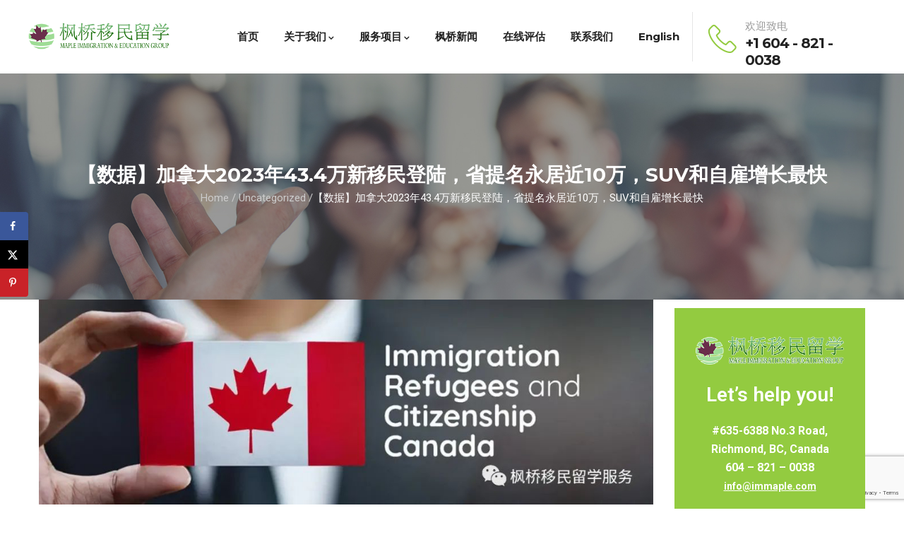

--- FILE ---
content_type: text/html; charset=UTF-8
request_url: https://immaple.com/20240213-3/
body_size: 14939
content:
<!DOCTYPE html><html lang="en-US" class="no-js"><head><meta http-equiv="content-type" content="text/html; charset=UTF-8"><meta name="apple-touch-fullscreen" content="yes"/><meta name="MobileOptimized" content="320"/><meta name="viewport" content="width=device-width, initial-scale=1, maximum-scale=1, user-scalable=no"><link rel="profile" href="https://gmpg.org/xfn/11"><link media="all" href="https://immaple.com/wp-content/cache/autoptimize/css/autoptimize_42ad206027e6e3aca36fea8f777bffce.css" rel="stylesheet"><title>【数据】加拿大2023年43.4万新移民登陆，省提名永居近10万，SUV和自雇增长最快 &#8211; 枫桥移民留学</title><meta name='robots' content='max-image-preview:large' /><meta property="og:locale" content="en_US" /><meta property="og:type" content="article" /><meta property="og:title" content="【数据】加拿大2023年43.4万新移民登陆，省提名永居近10万，SUV和自雇增长最快" /><meta property="og:description" content="根据加拿大移民部IRCC官网到目前公布的数据显示，全年登陆加拿大永居人数达到434,360人，其中省提名完成99,225人近十万，SUV创业投资移民1,145和Self-employed联邦自雇移民1,170成为增长最快的项目。" /><meta property="og:url" content="https://immaple.com/20240213-3/" /><meta property="og:site_name" content="枫桥移民留学" /><meta property="og:updated_time" content="2024-02-13T22:20:40+00:00" /><meta property="article:published_time" content="2024-02-13T22:19:54+00:00" /><meta property="article:modified_time" content="2024-02-13T22:20:40+00:00" /><meta name="twitter:card" content="summary_large_image" /><meta name="twitter:title" content="【数据】加拿大2023年43.4万新移民登陆，省提名永居近10万，SUV和自雇增长最快" /><meta name="twitter:description" content="根据加拿大移民部IRCC官网到目前公布的数据显示，全年登陆加拿大永居人数达到434,360人，其中省提名完成99,225人近十万，SUV创业投资移民1,145和Self-employed联邦自雇移民1,170成为增长最快的项目。" /><meta class="flipboard-article" content="根据加拿大移民部IRCC官网到目前公布的数据显示，全年登陆加拿大永居人数达到434,360人，其中省提名完成99,225人近十万，SUV创业投资移民1,145和Self-employed联邦自雇移民1,170成为增长最快的项目。" /><meta property="og:image" content="https://immaple.com/wp-content/uploads/2024/02/3-1.jpg" /><meta name="twitter:image" content="https://immaple.com/wp-content/uploads/2024/02/3-1.jpg" /><meta property="og:image:width" content="1080" /><meta property="og:image:height" content="360" /><link rel='dns-prefetch' href='//fonts.googleapis.com' /><link rel='preconnect' href='//i0.wp.com' /><link href='https://sp-ao.shortpixel.ai' rel='preconnect' /> <!--[if lt IE 9]><link rel='stylesheet' id='vc_lte_ie9-css' href='https://immaple.com/wp-content/plugins/js_composer/assets/css/vc_lte_ie9.min.css?ver=6.0.5' type='text/css' media='screen' /> <![endif]--><link rel='stylesheet' id='winnex-fonts-css' href='https://fonts.googleapis.com/css?family=Montserrat:400,500,700%7CRoboto:400,500,600,700&#038;subset' type='text/css' media='all' /> <script type="text/javascript" src="https://immaple.com/wp-includes/js/jquery/jquery.min.js?ver=3.7.1" id="jquery-core-js"></script> <link rel="https://api.w.org/" href="https://immaple.com/wp-json/" /><link rel="alternate" title="JSON" type="application/json" href="https://immaple.com/wp-json/wp/v2/posts/5576" /><meta name="generator" content="WordPress 6.6.4" /><link rel="canonical" href="https://immaple.com/20240213-3/" /><link rel='shortlink' href='https://immaple.com/?p=5576' /><link rel="alternate" title="oEmbed (JSON)" type="application/json+oembed" href="https://immaple.com/wp-json/oembed/1.0/embed?url=https%3A%2F%2Fimmaple.com%2F20240213-3%2F" /><link rel="alternate" title="oEmbed (XML)" type="text/xml+oembed" href="https://immaple.com/wp-json/oembed/1.0/embed?url=https%3A%2F%2Fimmaple.com%2F20240213-3%2F&#038;format=xml" /> <script type="text/javascript">//
			var show_msg = '';
			if (show_msg !== '0') {
				var options = {view_src: "View Source is disabled!", inspect_elem: "Inspect Element is disabled!", right_click: "Right click is disabled!", copy_cut_paste_content: "Cut/Copy/Paste is disabled!", image_drop: "Image Drag-n-Drop is disabled!" }
			} else {
				var options = '';
			}

         	function nocontextmenu(e) { return false; }
         	document.oncontextmenu = nocontextmenu;
         	document.ondragstart = function() { return false;}

			document.onmousedown = function (event) {
				event = (event || window.event);
				if (event.keyCode === 123) {
					if (show_msg !== '0') {show_toast('inspect_elem');}
					return false;
				}
			}
			document.onkeydown = function (event) {
				event = (event || window.event);
				//alert(event.keyCode);   return false;
				if (event.keyCode === 123 ||
						event.ctrlKey && event.shiftKey && event.keyCode === 73 ||
						event.ctrlKey && event.shiftKey && event.keyCode === 75) {
					if (show_msg !== '0') {show_toast('inspect_elem');}
					return false;
				}
				if (event.ctrlKey && event.keyCode === 85) {
					if (show_msg !== '0') {show_toast('view_src');}
					return false;
				}
			}
			function addMultiEventListener(element, eventNames, listener) {
				var events = eventNames.split(' ');
				for (var i = 0, iLen = events.length; i < iLen; i++) {
					element.addEventListener(events[i], function (e) {
						e.preventDefault();
						if (show_msg !== '0') {
							show_toast(listener);
						}
					});
				}
			}
			addMultiEventListener(document, 'contextmenu', 'right_click');
			addMultiEventListener(document, 'cut copy paste print', 'copy_cut_paste_content');
			addMultiEventListener(document, 'drag drop', 'image_drop');
			function show_toast(text) {
				var x = document.getElementById("amm_drcfw_toast_msg");
				x.innerHTML = eval('options.' + text);
				x.className = "show";
				setTimeout(function () {
					x.className = x.className.replace("show", "")
				}, 3000);
			}
		//</script> <script>var ajaxurl = "https://immaple.com/wp-admin/admin-ajax.php";</script><meta name="hubbub-info" description="Hubbub 1.36.3"><link rel="preconnect" href="//code.tidio.co"><meta name="generator" content="Powered by WPBakery Page Builder - drag and drop page builder for WordPress."/><meta name="generator" content="Powered by Slider Revolution 6.1.2 - responsive, Mobile-Friendly Slider Plugin for WordPress with comfortable drag and drop interface." /><link rel="icon" href="https://sp-ao.shortpixel.ai/client/to_auto,q_glossy,ret_img,w_32,h_32/https://immaple.com/wp-content/uploads/2015/12/cropped-favicon.png" sizes="32x32" /><link rel="icon" href="https://sp-ao.shortpixel.ai/client/to_auto,q_glossy,ret_img,w_192,h_192/https://immaple.com/wp-content/uploads/2015/12/cropped-favicon.png" sizes="192x192" /><link rel="apple-touch-icon" href="https://sp-ao.shortpixel.ai/client/to_auto,q_glossy,ret_img,w_180,h_180/https://immaple.com/wp-content/uploads/2015/12/cropped-favicon.png" /><meta name="msapplication-TileImage" content="https://immaple.com/wp-content/uploads/2015/12/cropped-favicon.png" /> <noscript><style>.wpb_animate_when_almost_visible { opacity: 1; }</style></noscript></head><body data-rsssl=1 class="post-template-default single single-post postid-5576 single-format-standard wpb-js-composer js-comp-ver-6.0.5 vc_responsive"><div class="wrapper-page"><header class=" header-default header-v1"><div class="gv-sticky-menu"><div class="header-mobile hidden-lg hidden-md"><div class="container"><div class="row"><div class="left col-xs-4"><div class="hidden-lg hidden-md"><div class="canvas-menu gva-offcanvas"> <a class="dropdown-toggle" data-canvas=".mobile" href="#"><i class="gv-icon-103"></i></a></div><div class="gva-offcanvas-content mobile"><div class="close-canvas"><a><i class="gv-icon-8"></i></a></div><div class="wp-sidebar sidebar"><div id="gva-mobile-menu" class="navbar-collapse"><ul id="menu-main-menu-%e4%b8%bb%e8%8f%9c%e5%8d%95" class="nav navbar-nav gva-nav-menu gva-mobile-menu"><li id="menu-item-3861" class="menu-item menu-item-type-post_type menu-item-object-page menu-item-home menu-item-3861"><a href="https://immaple.com/">首页</a></li><li id="menu-item-3862" class="menu-item menu-item-type-custom menu-item-object-custom menu-item-has-children menu-item-3862"><a href="#">关于我们<span class="caret"></span></a><ul class="submenu-inner "><li id="menu-item-3860" class="menu-item menu-item-type-post_type menu-item-object-page menu-item-3860"><a href="https://immaple.com/about-immaple/">关于枫桥</a></li><li id="menu-item-3859" class="menu-item menu-item-type-post_type menu-item-object-page menu-item-3859"><a href="https://immaple.com/immaple-services/">枫桥服务</a></li><li id="menu-item-3858" class="menu-item menu-item-type-post_type menu-item-object-page menu-item-3858"><a href="https://immaple.com/immaple-gallery/">枫桥时刻</a></li></ul></li><li id="menu-item-4043" class="menu-item menu-item-type-custom menu-item-object-custom menu-item-has-children menu-item-4043"><a href="#">服务项目<span class="caret"></span></a><ul class="submenu-inner "><li id="menu-item-4345" class="menu-item menu-item-type-post_type menu-item-object-page menu-item-4345"><a href="https://immaple.com/quebec-investment-immigrants/">移民加拿大</a></li><li id="menu-item-4050" class="menu-item menu-item-type-post_type menu-item-object-page menu-item-4050"><a href="https://immaple.com/undergraduate/">留学加拿大</a></li></ul></li><li id="menu-item-3924" class="menu-item menu-item-type-post_type menu-item-object-page menu-item-3924"><a href="https://immaple.com/news/">枫桥新闻</a></li><li id="menu-item-3926" class="menu-item menu-item-type-post_type menu-item-object-page menu-item-3926"><a href="https://immaple.com/online-assessment/">在线评估</a></li><li id="menu-item-3925" class="menu-item menu-item-type-post_type menu-item-object-page menu-item-3925"><a href="https://immaple.com/contact-us/">联系我们</a></li><li id="menu-item-4071" class="menu-item menu-item-type-post_type menu-item-object-page menu-item-4071"><a href="https://immaple.com/about-immaple-en/">English</a></li></ul></div><div class="after-offcanvas"><aside id="text-1" class="widget clearfix widget_text"><div class="textwidget"><body data-rsssl=1><div class="list-socials"> <a href="#"><i class="gv-icon-1405"></i></a> <a href="#"><i class="gv-icon-1411"></i></a> <a href="#"><i class="gv-icon-1406"></i></a> <a href="#"><i class="gv-icon-1407"></i></a> <a href="#"><i class="gv-icon-1408"></i></a></div><script defer src="https://immaple.com/wp-content/cache/autoptimize/js/autoptimize_9f0b6087ec3d4a6c8e8f84b919f72f9a.js"></script></body></div></aside></div></div></div></div></div><div class="center text-center col-xs-4"><div class="logo-menu"> <a href="https://immaple.com/"> <noscript><img decoding="async" src="https://sp-ao.shortpixel.ai/client/to_auto,q_glossy,ret_img/https://immaple.com/wp-content/uploads/2015/12/logo.png" alt="枫桥移民留学" /></noscript><img decoding="async" class="lazyload" src='data:image/svg+xml,%3Csvg%20xmlns=%22http://www.w3.org/2000/svg%22%20viewBox=%220%200%20210%20140%22%3E%3C/svg%3E' data-src="https://sp-ao.shortpixel.ai/client/to_auto,q_glossy,ret_img/https://immaple.com/wp-content/uploads/2015/12/logo.png" alt="枫桥移民留学" /> </a></div></div><div class="right col-xs-4"><div class="main-search gva-search"> <a class="control-search"><i class="fa fa-search"></i></a><div class="gva-search-content search-content"><div class="search-content-inner"><div class="content-inner"><form method="get" class="searchform gva-main-search" action="https://immaple.com/"><div class="gva-search"> <input name="s" maxlength="40" class="form-control input-large input-search" type="text" size="20" placeholder="Search..."> <span class="input-group-addon input-large btn-search"> <input type="submit" class="fa" value="&#xf002;" /> </span></div></form></div></div></div></div></div></div></div></div><div class="header-mainmenu hidden-xs hidden-sm"><div class="container"><div class="prelative"><div class="row"><div class="logo col-lg-2 col-md-2 col-sm-12"> <a class="logo-theme" href="https://immaple.com/"> <noscript><img decoding="async" src="https://sp-ao.shortpixel.ai/client/to_auto,q_glossy,ret_img/https://immaple.com/wp-content/uploads/2015/12/logo.png" alt="枫桥移民留学" /></noscript><img decoding="async" class="lazyload" src='data:image/svg+xml,%3Csvg%20xmlns=%22http://www.w3.org/2000/svg%22%20viewBox=%220%200%20210%20140%22%3E%3C/svg%3E' data-src="https://sp-ao.shortpixel.ai/client/to_auto,q_glossy,ret_img/https://immaple.com/wp-content/uploads/2015/12/logo.png" alt="枫桥移民留学" /> </a></div><div class="col-sm-10 col-xs-12 pstatic header-right quick-header-enable"><div class="content-innter clearfix"><div id="gva-mainmenu" class="pstatic main-menu header-bottom"><div id="gva-main-menu" class="navbar-collapse"><ul id="menu-main-menu-%e4%b8%bb%e8%8f%9c%e5%8d%95-1" class="nav navbar-nav gva-nav-menu gva-main-menu"><li class="menu-item menu-item-type-post_type menu-item-object-page menu-item-home menu-item-3861"><a href="https://immaple.com/">首页</a></li><li class="menu-item menu-item-type-custom menu-item-object-custom menu-item-has-children menu-item-3862"><a href="#">关于我们<span class="caret"></span></a><ul class="submenu-inner "><li class="menu-item menu-item-type-post_type menu-item-object-page menu-item-3860"><a href="https://immaple.com/about-immaple/">关于枫桥</a></li><li class="menu-item menu-item-type-post_type menu-item-object-page menu-item-3859"><a href="https://immaple.com/immaple-services/">枫桥服务</a></li><li class="menu-item menu-item-type-post_type menu-item-object-page menu-item-3858"><a href="https://immaple.com/immaple-gallery/">枫桥时刻</a></li></ul></li><li class="menu-item menu-item-type-custom menu-item-object-custom menu-item-has-children menu-item-4043"><a href="#">服务项目<span class="caret"></span></a><ul class="submenu-inner "><li class="menu-item menu-item-type-post_type menu-item-object-page menu-item-4345"><a href="https://immaple.com/quebec-investment-immigrants/">移民加拿大</a></li><li class="menu-item menu-item-type-post_type menu-item-object-page menu-item-4050"><a href="https://immaple.com/undergraduate/">留学加拿大</a></li></ul></li><li class="menu-item menu-item-type-post_type menu-item-object-page menu-item-3924"><a href="https://immaple.com/news/">枫桥新闻</a></li><li class="menu-item menu-item-type-post_type menu-item-object-page menu-item-3926"><a href="https://immaple.com/online-assessment/">在线评估</a></li><li class="menu-item menu-item-type-post_type menu-item-object-page menu-item-3925"><a href="https://immaple.com/contact-us/">联系我们</a></li><li class="menu-item menu-item-type-post_type menu-item-object-page menu-item-4071"><a href="https://immaple.com/about-immaple-en/">English</a></li></ul></div></div><div class="header-information"><div class="left"> <span class="icon"><noscript><img decoding="async" src="https://sp-ao.shortpixel.ai/client/to_auto,q_glossy,ret_img/https://immaple.com/wp-content/themes/winnex/images/header-info-icon.png" alt="欢迎致电" /></noscript><img decoding="async" class="lazyload" src='data:image/svg+xml,%3Csvg%20xmlns=%22http://www.w3.org/2000/svg%22%20viewBox=%220%200%20210%20140%22%3E%3C/svg%3E' data-src="https://sp-ao.shortpixel.ai/client/to_auto,q_glossy,ret_img/https://immaple.com/wp-content/themes/winnex/images/header-info-icon.png" alt="欢迎致电" /></span></div><div class="right"> <span class="title">欢迎致电</span> <span class="text">+1 604 - 821 - 0038</span></div></div></div></div></div></div></div></div></div></header><div id="page-content"><section id="wp-main-content" class="clearfix main-page title-layout-hero"><div class="lazyload custom-breadcrumb hero text-light text-center" data-bg="https://sp-ao.shortpixel.ai/client/to_auto,q_glossy,ret_img/https://immaple.com/wp-content/themes/winnex/images/bg-header.jpg" style="background-image: url(data:image/svg+xml,%3Csvg%20xmlns=%22http://www.w3.org/2000/svg%22%20viewBox=%220%200%20500%20300%22%3E%3C/svg%3E)"><div class="container"><h2 class="heading-title">【数据】加拿大2023年43.4万新移民登陆，省提名永居近10万，SUV和自雇增长最快</h2><ol class="breadcrumb"><li><a href="https://immaple.com">Home</a> /</li> <a href="https://immaple.com/category/uncategorized/">Uncategorized</a> /<li class="active">【数据】加拿大2023年43.4万新移民登陆，省提名永居近10万，SUV和自雇增长最快</li></ol></div></div><div class="container"><div class="main-page-content row"><div class="content-page col-lg-9 col-md-9 col-sm-12 col-xs-12"><div id="wp-content" class="wp-content clearfix"><article id="post-5576" class="post-5576 post type-post status-publish format-standard has-post-thumbnail hentry category-uncategorized grow-content-body"><div class="post-thumbnail"><body data-rsssl=1><img width="1080" height="360" src="https://sp-ao.shortpixel.ai/client/to_auto,q_glossy,ret_img,w_1080,h_360/https://immaple.com/wp-content/uploads/2024/02/3-1.jpg" class="attachment-full size-full wp-post-image" alt="【数据】加拿大2023年43.4万新移民登陆，省提名永居近10万，SUV和自雇增长最快" decoding="async" fetchpriority="high" loading="lazy"></body></div><div class="entry-content"><div class="content-inner"><div class="content-top entry-meta"> <span class="cat-links"><a href="https://immaple.com/category/uncategorized/" rel="category tag">Uncategorized</a></span> <span class="entry-date"><a href="https://immaple.com/20240213-3/" rel="bookmark"><time class="entry-date" datetime="2024-02-13T22:19:54+00:00">February 13, 2024</time></a></span></div><h1 class="entry-title">【数据】加拿大2023年43.4万新移民登陆，省提名永居近10万，SUV和自雇增长最快</h1><div id="dpsp-content-top" class="dpsp-content-wrapper dpsp-shape-rounded dpsp-size-medium dpsp-has-spacing dpsp-no-labels-mobile dpsp-hide-on-mobile dpsp-button-style-1" style="min-height:40px;position:relative"><ul class="dpsp-networks-btns-wrapper dpsp-networks-btns-share dpsp-networks-btns-content dpsp-column-3 dpsp-has-button-icon-animation" style="padding:0;margin:0;list-style-type:none"><li class="dpsp-network-list-item dpsp-network-list-item-facebook" style="float:left"> <a rel="nofollow noopener" href="https://www.facebook.com/sharer/sharer.php?u=https%3A%2F%2Fimmaple.com%2F20240213-3%2F&#038;t=%E3%80%90%E6%95%B0%E6%8D%AE%E3%80%91%E5%8A%A0%E6%8B%BF%E5%A4%A72023%E5%B9%B443.4%E4%B8%87%E6%96%B0%E7%A7%BB%E6%B0%91%E7%99%BB%E9%99%86%EF%BC%8C%E7%9C%81%E6%8F%90%E5%90%8D%E6%B0%B8%E5%B1%85%E8%BF%9110%E4%B8%87%EF%BC%8CSUV%E5%92%8C%E8%87%AA%E9%9B%87%E5%A2%9E%E9%95%BF%E6%9C%80%E5%BF%AB" class="dpsp-network-btn dpsp-facebook dpsp-first dpsp-has-label dpsp-has-label-mobile" target="_blank" aria-label="Share on Facebook" title="Share on Facebook" style="font-size:14px;padding:0rem;max-height:40px" > <span class="dpsp-network-icon "><span class="dpsp-network-icon-inner" ><svg version="1.1" xmlns="http://www.w3.org/2000/svg" width="32" height="32" viewBox="0 0 18 32"><path d="M17.12 0.224v4.704h-2.784q-1.536 0-2.080 0.64t-0.544 1.92v3.392h5.248l-0.704 5.28h-4.544v13.568h-5.472v-13.568h-4.544v-5.28h4.544v-3.904q0-3.328 1.856-5.152t4.96-1.824q2.624 0 4.064 0.224z"></path></svg></span></span> <span class="dpsp-network-label dpsp-network-hide-label-mobile">Share</span></a></li><li class="dpsp-network-list-item dpsp-network-list-item-x" style="float:left"> <a rel="nofollow noopener" href="https://x.com/intent/tweet?text=%E3%80%90%E6%95%B0%E6%8D%AE%E3%80%91%E5%8A%A0%E6%8B%BF%E5%A4%A72023%E5%B9%B443.4%E4%B8%87%E6%96%B0%E7%A7%BB%E6%B0%91%E7%99%BB%E9%99%86%EF%BC%8C%E7%9C%81%E6%8F%90%E5%90%8D%E6%B0%B8%E5%B1%85%E8%BF%9110%E4%B8%87%EF%BC%8CSUV%E5%92%8C%E8%87%AA%E9%9B%87%E5%A2%9E%E9%95%BF%E6%9C%80%E5%BF%AB&#038;url=https%3A%2F%2Fimmaple.com%2F20240213-3%2F" class="dpsp-network-btn dpsp-x dpsp-has-label dpsp-has-label-mobile" target="_blank" aria-label="Share on X" title="Share on X" style="font-size:14px;padding:0rem;max-height:40px" > <span class="dpsp-network-icon "><span class="dpsp-network-icon-inner" ><svg version="1.1" xmlns="http://www.w3.org/2000/svg" width="32" height="32" viewBox="0 0 32 28"><path d="M25.2,1.5h4.9l-10.7,12.3,12.6,16.7h-9.9l-7.7-10.1-8.8,10.1H.6l11.5-13.1L0,1.5h10.1l7,9.2L25.2,1.5ZM23.5,27.5h2.7L8.6,4.3h-2.9l17.8,23.2Z"></path></svg></span></span> <span class="dpsp-network-label dpsp-network-hide-label-mobile">Tweet</span></a></li><li class="dpsp-network-list-item dpsp-network-list-item-pinterest" style="float:left"> <button rel="nofollow noopener" data-href="#" class="dpsp-network-btn dpsp-pinterest dpsp-last dpsp-has-label dpsp-has-label-mobile" target="_blank" aria-label="Save to Pinterest" title="Save to Pinterest" style="font-size:14px;padding:0rem;max-height:40px" > <span class="dpsp-network-icon "><span class="dpsp-network-icon-inner" ><svg version="1.1" xmlns="http://www.w3.org/2000/svg" width="32" height="32" viewBox="0 0 23 32"><path d="M0 10.656q0-1.92 0.672-3.616t1.856-2.976 2.72-2.208 3.296-1.408 3.616-0.448q2.816 0 5.248 1.184t3.936 3.456 1.504 5.12q0 1.728-0.32 3.36t-1.088 3.168-1.792 2.656-2.56 1.856-3.392 0.672q-1.216 0-2.4-0.576t-1.728-1.568q-0.16 0.704-0.48 2.016t-0.448 1.696-0.352 1.28-0.48 1.248-0.544 1.12-0.832 1.408-1.12 1.536l-0.224 0.096-0.16-0.192q-0.288-2.816-0.288-3.36 0-1.632 0.384-3.68t1.184-5.152 0.928-3.616q-0.576-1.152-0.576-3.008 0-1.504 0.928-2.784t2.368-1.312q1.088 0 1.696 0.736t0.608 1.824q0 1.184-0.768 3.392t-0.8 3.36q0 1.12 0.8 1.856t1.952 0.736q0.992 0 1.824-0.448t1.408-1.216 0.992-1.696 0.672-1.952 0.352-1.984 0.128-1.792q0-3.072-1.952-4.8t-5.12-1.728q-3.552 0-5.952 2.304t-2.4 5.856q0 0.8 0.224 1.536t0.48 1.152 0.48 0.832 0.224 0.544q0 0.48-0.256 1.28t-0.672 0.8q-0.032 0-0.288-0.032-0.928-0.288-1.632-0.992t-1.088-1.696-0.576-1.92-0.192-1.92z"></path></svg></span></span> <span class="dpsp-network-label dpsp-network-hide-label-mobile">Pin</span></button></li></ul></div><body data-rsssl=1><p></p><div id="js_content" class="rich_media_content js_underline_content
 autoTypeSetting24psection
 " style="visibility: visible;"><p style="visibility: visible;"><noscript><img decoding="async" class="alignnone size-full wp-image-5475" src="https://sp-ao.shortpixel.ai/client/to_auto,q_glossy,ret_img,w_1080,h_243/https://immaple.com/wp-content/uploads/2023/05/cat.jpg" alt="" width="1080" height="243" loading="lazy"></noscript><img decoding="async" class="lazyload alignnone size-full wp-image-5475" src='data:image/svg+xml,%3Csvg%20xmlns=%22http://www.w3.org/2000/svg%22%20viewBox=%220%200%201080%20243%22%3E%3C/svg%3E' data-src="https://sp-ao.shortpixel.ai/client/to_auto,q_glossy,ret_img,w_1080,h_243/https://immaple.com/wp-content/uploads/2023/05/cat.jpg" alt="" width="1080" height="243" loading="lazy"></p><section style="margin-bottom: 0em; outline: 0px; letter-spacing: 0.544px; text-wrap: wrap; background-color: #ffffff; color: #222222; font-family: -apple-system, BlinkMacSystemFont, 'Helvetica Neue', 'PingFang SC', 'Hiragino Sans GB', 'Microsoft YaHei UI', 'Microsoft YaHei', Arial, sans-serif; visibility: visible;"><section style="margin-top: 10px; margin-bottom: 10px; outline: 0px; text-align: center; visibility: visible;"><section style="padding-right: 1em; padding-left: 1em; outline: 0px; font-family: -apple-system-font, BlinkMacSystemFont, 'Helvetica Neue', 'PingFang SC', 'Hiragino Sans GB', 'Microsoft YaHei UI', 'Microsoft YaHei', Arial, sans-serif; display: inline-block; visibility: visible;"><p style="outline: 0px; visibility: visible;"><strong style="outline: 0px; visibility: visible;"><noscript><img decoding="async" class="alignnone size-full wp-image-5472" src="https://sp-ao.shortpixel.ai/client/to_auto,q_glossy,ret_img,w_1080,h_1080/https://immaple.com/wp-content/uploads/2023/05/post-start.jpg" alt="" width="1080" height="1080" loading="lazy"></noscript><img decoding="async" class="lazyload alignnone size-full wp-image-5472" src='data:image/svg+xml,%3Csvg%20xmlns=%22http://www.w3.org/2000/svg%22%20viewBox=%220%200%201080%201080%22%3E%3C/svg%3E' data-src="https://sp-ao.shortpixel.ai/client/to_auto,q_glossy,ret_img,w_1080,h_1080/https://immaple.com/wp-content/uploads/2023/05/post-start.jpg" alt="" width="1080" height="1080" loading="lazy"></strong></p><p style="outline: 0px; visibility: visible;"><strong style="outline: 0px; visibility: visible;">枫桥导读</strong></p></section><section style="margin-top: -1em; padding: 20px 10px 10px; outline: 0px; box-shadow: #a5a5a5 4px 4px 2px; visibility: visible; border: 1px solid #cccccc;"><section style="outline: 0px; visibility: visible;"><section style="outline: 0px; visibility: visible;"><section style="outline: 0px; text-align: left; visibility: visible;"><p style="outline: 0px; background-color: #feffff; color: #0b0b0a; font-family: -apple-system-font, BlinkMacSystemFont, 'Helvetica Neue', 'PingFang SC', 'Hiragino Sans GB', 'Microsoft YaHei UI', 'Microsoft YaHei', Arial, sans-serif; text-align: center; visibility: visible;"></p><p style="outline: 0px; font-family: system-ui, -apple-system, BlinkMacSystemFont, 'Helvetica Neue', 'PingFang SC', 'Hiragino Sans GB', 'Microsoft YaHei UI', 'Microsoft YaHei', Arial, sans-serif; letter-spacing: 0.544px;"><span style="outline: 0px; font-size: 18px;">根据加拿大移民部IRCC官网到目前公布的数据显示，全年登陆加拿大永居人数达到434,360人，其中省提名完成99,225人近十万，SUV创业投资移民1,145和Self-employed联邦自雇移民1,170成为增长最快的项目。</span></p><p style="outline: 0px; font-family: system-ui, -apple-system, BlinkMacSystemFont, 'Helvetica Neue', 'PingFang SC', 'Hiragino Sans GB', 'Microsoft YaHei UI', 'Microsoft YaHei', Arial, sans-serif; letter-spacing: 0.544px;"></p><p style="padding-bottom: 8px; outline: 0px; background-image: initial; background-position: 0px 0px; background-size: initial; background-repeat: initial; background-attachment: initial; background-origin: initial; background-clip: initial; font-family: -apple-system-font, BlinkMacSystemFont, 'Helvetica Neue', 'PingFang SC', 'Hiragino Sans GB', 'Microsoft YaHei UI', 'Microsoft YaHei', Arial, sans-serif; letter-spacing: 0.544px; vertical-align: baseline; font-size: 18px; line-height: 1.5em; visibility: visible; border: 0px initial initial;"><span style="outline: 0px; color: #000000; font-family: 'Microsoft Yahei', Helvetica, Arial, sans-serif; letter-spacing: 0.544px; text-align: center; visibility: visible;">专业精神，专业态度，我们会一直为您更新最新最准确的变化和状态。</span></p><p style="outline: 0px; background-color: #feffff; color: #0b0b0a; font-family: -apple-system-font, BlinkMacSystemFont, 'Helvetica Neue', 'PingFang SC', 'Hiragino Sans GB', 'Microsoft YaHei UI', 'Microsoft YaHei', Arial, sans-serif; text-align: center; visibility: visible;"><span style="outline: 0px; font-size: 18px; letter-spacing: 0.544px; visibility: visible;">移民和留学加拿大，欢迎联络我们做免费的评估和咨询。<br style="outline: 0px; visibility: visible;"></span></p><p style="outline: 0px; background-color: #feffff; color: #0b0b0a; font-family: -apple-system-font, BlinkMacSystemFont, 'Helvetica Neue', 'PingFang SC', 'Hiragino Sans GB', 'Microsoft YaHei UI', 'Microsoft YaHei', Arial, sans-serif; text-align: center; visibility: visible;"><span style="outline: 0px; color: #ac39ff; font-size: 18px; visibility: visible;"><strong style="outline: 0px; visibility: visible;"><span style="outline: 0px; letter-spacing: 1.5px; background-color: #ffffff; visibility: visible;">关注本公众号，免费咨询、评估。</span></strong><strong style="outline: 0px; visibility: visible;"><span style="outline: 0px; letter-spacing: 1.5px; background-color: #ffffff; visibility: visible;">或者发邮箱至：</span></strong><strong style="outline: 0px; visibility: visible;"><span style="outline: 0px; letter-spacing: 1.5px; background-color: #ffffff; visibility: visible;">info@immaple.com</span></strong></span></p><p style="outline: 0px; background-color: #feffff; color: #0b0b0a; font-family: -apple-system-font, BlinkMacSystemFont, 'Helvetica Neue', 'PingFang SC', 'Hiragino Sans GB', 'Microsoft YaHei UI', 'Microsoft YaHei', Arial, sans-serif; visibility: visible;"></p></section></section></section></section></section></section><p style="outline: 0px; font-family: system-ui, -apple-system, BlinkMacSystemFont, 'Helvetica Neue', 'PingFang SC', 'Hiragino Sans GB', 'Microsoft YaHei UI', 'Microsoft YaHei', Arial, sans-serif; letter-spacing: 0.544px; text-wrap: wrap; background-color: #ffffff; text-align: center;"></p><p><span style="color: #7b0c00;"><strong><noscript><img decoding="async" class="alignnone size-full wp-image-5577" src="https://sp-ao.shortpixel.ai/client/to_auto,q_glossy,ret_img,w_1080,h_360/https://immaple.com/wp-content/uploads/2024/02/3-1.jpg" alt="" width="1080" height="360" loading="lazy"></noscript><img decoding="async" class="lazyload alignnone size-full wp-image-5577" src='data:image/svg+xml,%3Csvg%20xmlns=%22http://www.w3.org/2000/svg%22%20viewBox=%220%200%201080%20360%22%3E%3C/svg%3E' data-src="https://sp-ao.shortpixel.ai/client/to_auto,q_glossy,ret_img,w_1080,h_360/https://immaple.com/wp-content/uploads/2024/02/3-1.jpg" alt="" width="1080" height="360" loading="lazy"></strong></span></p><p><span style="color: #7b0c00;"><strong>2023年作为已经发生年度配额最多的年份，根据IRCC加拿大移民部官网公布的数据，截止到今天的统计，全年登陆人数达到434,360人。</strong></span>其中：</p><p>省提名共计完成新移民登陆：99,225人；</p><p>加拿大经验类CEC移民完成新移民登陆37,730人；</p><p><span style="letter-spacing: 0.578px; text-wrap: wrap;">联邦技术移民</span><span style="letter-spacing: 0.578px; text-wrap: wrap;">FSW</span><span style="letter-spacing: 0.578px; text-wrap: wrap;">完成新移民登陆：</span><span style="letter-spacing: 0.578px; text-wrap: wrap;">32,835</span><span style="letter-spacing: 0.578px; text-wrap: wrap;">，魁省技术移民登陆</span><span style="letter-spacing: 0.578px; text-wrap: wrap;">28,640</span><span style="letter-spacing: 0.578px; text-wrap: wrap;">，技术移民总计</span><span style="letter-spacing: 0.578px; text-wrap: wrap;">61,475</span><span style="letter-spacing: 0.578px; text-wrap: wrap;">；</span></p><p>联邦创业投资移民SUV完成新移民登陆1,145；Self-employed联邦自雇移民完成新移民登陆1,170；增长最显著；</p><p>联邦的<span style="font-size: var(--articleFontsize); letter-spacing: 0.034em;">特殊途径：</span><span style="font-size: var(--articleFontsize); letter-spacing: 0.034em;">农业食品工人完成登陆</span><span style="font-size: var(--articleFontsize); letter-spacing: 0.034em;">1,320</span><span style="font-size: var(--articleFontsize); letter-spacing: 0.034em;">；</span><span style="font-size: var(--articleFontsize); letter-spacing: 0.034em;">家庭护理</span><span style="font-size: var(--articleFontsize); letter-spacing: 0.034em;">Caregiver</span><span style="font-size: var(--articleFontsize); letter-spacing: 0.034em;">完成登陆</span><span style="font-size: var(--articleFontsize); letter-spacing: 0.034em;">2,710</span><span style="font-size: var(--articleFontsize); letter-spacing: 0.034em;">；</span><span style="font-size: var(--articleFontsize); letter-spacing: 0.034em;">北部和偏远社区</span><span style="font-size: var(--articleFontsize); letter-spacing: 0.034em;">RNIP</span><span style="font-size: var(--articleFontsize); letter-spacing: 0.034em;">完成登陆</span><span style="font-size: var(--articleFontsize); letter-spacing: 0.034em;">2,475</span><span style="font-size: var(--articleFontsize); letter-spacing: 0.034em;">。</span></p><p>临时政策TRtoPR完成登陆34,745（截至2023年底，该项目审结不再有新的申请和配额）；</p><p>魁省投资企业家和自雇申请总计5,860。</p><p><span style="color: #407600;"><strong>以上经济类移民总数为251,180人。与登陆总人口434,360相比，占比57.8%，比预计的超过60%略少。</strong></span></p><p>而家庭团聚（包括夫妻配偶、父母和子女以及其他种类）共计101,560人登陆。</p><p>难民、人道和ZZ保护总计登陆人口为68,321人。</p><p><span style="color: #407600;"><strong>从总数分析，截至今日已经公布的数据，总数为434,360新移民登陆。比2023到2025水平计划中位数标准465,000人还有小小距离。经济类移民配额中位数为266,210，完成251,180人。</strong></span>但是就最低标准来看，是达到了。或许到月底，<span style="color: #407600;"><strong>等IRCC正式新闻公告的时候，数据还能小有一点增加</strong></span>。但是考虑到现在已经将近1月底，而12月大半个月众多政府部门放假，所以数据已经基本接近最终数据。</p><section class="channels_iframe_wrp wxw_wechannel_card_not_horizontal"></section><p><span style="color: #7b0c00;"><strong>下面是有关具体申请途径的数据的对比分析。</strong></span></p><p><span style="color: #407600;"><strong>季度数据分析：</strong></span>根据官网公示的统计数据表，去年全年登陆人数最多的为第一季度，总计有   145,460新移民完成登陆。后面的每一季度登陆人数都有所下降，依次为117,895人，107,955人，以及第四季度只有63,050人。</p><p><span style="color: #407600;"><strong>每个省的登陆人数：</strong></span>全年数据显示，吸引新移民最多的省份仍然是经济大省安省，<span style="color: #407600;"><strong>总计<span style="font-size: 11pt;">191,570</span>人登陆安省</strong></span>；其次是<span style="color: #407600;"><strong>BC省（不列颠哥伦比亚省）总计有64,200新移民登陆</strong></span>；排名第三的是<span style="color: #407600;"><strong>阿省，总计有52,185人登陆</strong></span>；第四名才是以往的移民大户魁省，共计50,190新移民登陆；第五萨省23,345；第六曼省22,760。其他依次为：NS省10,490，NB省10,225，NF省5040（就新移民比例来说，NF省承担的难民人口比例最高，占新移民总人数超过五分之一），PEI省3215，育空770，西北285，Nunanut地区50人。</p><p><span style="color: #407600;"><strong>数据提升最快的项目：</strong><strong>SUV</strong></span>因为移民配额的显著增加，以及申请人日益增加，所以2023年<span style="color: #407600;"><strong>SUV总登陆人数为1145人</strong></span>：安省725；BC省265；曼省120；阿省20；NS省15。<span style="color: #407600;"><strong><span style="font-size: var(--articleFontsize); letter-spacing: 0.034em;">自雇申请</span></strong></span><span style="font-size: var(--articleFontsize); letter-spacing: 0.034em;">也是增加比较显著的项目，</span><span style="font-size: var(--articleFontsize); letter-spacing: 0.034em; color: #407600;"><strong>总计1170人登陆</strong></span><span style="font-size: var(--articleFontsize); letter-spacing: 0.034em;">。其中最多的是BC省540；其次安省520；阿省70；NB和NS省各15；萨省10人。</span></p><p><span style="color: #407600;"><strong>省提名的数据也十分令人瞩目：</strong></span><span style="color: #407600;"><strong>安省</strong></span>作为最大省，省提名<span style="color: #407600;"><strong>全年登陆20,465</strong></span>人；出乎意料的是，<span style="color: #407600;"><strong>萨省省提名登陆人口居其次，达到了18,345人</strong></span>，<span style="color: #407600;"><strong>BC省作为另一经济大省全年省提名登陆15,905人</strong></span>；其他依次为曼省14,165，阿省13,535，NB省5,995，NS省5,140，NF省2,635，PEI省2,320，育空590，西北130。</p><p><span style="color: #407600;"><strong>联邦经验类CEC移民:</strong></span>主要申请人群来自于留学生，以及其他拥有加拿大工签的申请人。<span style="color: #407600;"><strong>总计完成新移民登陆37,730</strong></span>，最大省份来源是安省27,155，BC省7,085人，阿省2,000人，其次是NS省540，其他省只有两三百以下。</p><p><span style="color: #407600;"><strong>联邦技术移民FSW：</strong></span>总计32,835人登陆，其中安省23,905人，BC省4040，阿省3450，其余省都在500以下。</p><p><span style="color: #407600;"><strong>RNIP项目总计2,475人登陆，</strong></span>只有四个省有涉及：安省1,615，BC省570，曼省160，萨省90，阿省40。其余省份无。</p><p><span style="color: #407600;"><strong>家庭护理Caregiver总计2695人登陆：</strong></span>安省1,425，BC省750，阿省470，萨省40，曼省10。其余省份无。</p><p><span style="color: #407600;"><strong>农业食品工人AFP总计1320人登陆：</strong></span>安省590，BC省555，阿省170，曼省5人登陆。其余省份无。</p><p><span style="color: #407600;"><strong>各种难民、人道救援和保护申请总计68,321</strong></span>人，安省总数35,930（相对于19万多的总人数来说，比例不高）；其次是阿省12,875人，比例也是差不多五分之一出头，还是蛮高的；BC省6,715，占比少；曼省2600；其余省份均在一千左右及以下等。</p><p><span style="color: #407600;"><strong>根据2024到2026移民水平计划，以上数据未来可以确定的是：</strong></span><span style="color: #7b0c00;"><strong>难民人道和保护种类会逐年减少；TR to<br> PR到2024年就没有了</strong></span><span style="color: #407600;"><strong>；这些配额，应该会被其他的申请途径吸收</strong></span>。当然Miller部长提到会给境内失去身份的非法移民提供途径申请移民，以及会有新的1000加沙难民进入加拿大，整体影响拭目以待。</p><p><strong style="outline: 0px; letter-spacing: 0.544px; text-wrap: wrap; font-size: 18px; background-color: #ffffff; font-family: -apple-system-font, BlinkMacSystemFont, 'Helvetica Neue', 'PingFang SC', 'Hiragino Sans GB', 'Microsoft YaHei UI', 'Microsoft YaHei', Arial, sans-serif; text-align: start; color: #7b0c00;">（文章标题相关信息为枫桥移民Janelle Wang辛苦编译整理，转载请务必注明出处和姓名，尊重版权，尊重你自己。专业精神，专业态度。关注我们，获得第一手准确的加拿大移民资讯。）</strong></p><p><a href="http://mp.weixin.qq.com/s?__biz=MzA4NTI3NDMwOQ==&amp;mid=2651437603&amp;idx=1&amp;sn=8441f141110669c73fac8397474b1bf4&amp;chksm=84276189b350e89f0634910686ca88609ae9333e07462479d505a5c2793a1346a9bcbc29155f&amp;scene=21#wechat_redirect" target="_blank" rel="noopener" data-itemshowtype="0" data-linktype="2">【移民】2023年总计有超过35万人宣誓入籍加拿大,成为加拿大公民</a></p><p><a href="http://mp.weixin.qq.com/s?__biz=MzA4NTI3NDMwOQ==&amp;mid=2651437597&amp;idx=1&amp;sn=467d0915b46827f73f6890c1d53d0a01&amp;chksm=842761b7b350e8a155f4a1d56c8721ace7ae630c4eeb03664bb48bc56580d51cdbdc2d6686dd&amp;scene=21#wechat_redirect" target="_blank" rel="noopener" data-itemshowtype="0" data-linktype="2">【移民】年终清盘，加拿大共计发放超11万特快通道移民邀请函；国会CIMM催促移民部解决积压</a></p><p><a href="http://mp.weixin.qq.com/s?__biz=MzA4NTI3NDMwOQ==&amp;mid=2651437588&amp;idx=1&amp;sn=ea33cee3c9a794998cc7e91dfb2248fe&amp;chksm=842761beb350e8a811febc724763281ce8864eaa5c54a24b4cc97efad7d8c1d4ef48e1ec684c&amp;scene=21#wechat_redirect" target="_blank" rel="noopener" data-itemshowtype="0" data-linktype="2">【新闻】加拿大移民部长发声，将会给在建筑行业工作的非法打工者提供移民途径</a></p><p><a href="http://mp.weixin.qq.com/s?__biz=MzA4NTI3NDMwOQ==&amp;mid=2651437579&amp;idx=1&amp;sn=d3828580bbeba14a228f8745d6b73797&amp;chksm=842761a1b350e8b7fbee7fc67be9475bc06126c3e733dd85166bd15e8dad5eb8965492434103&amp;scene=21#wechat_redirect" target="_blank" rel="noopener" data-itemshowtype="0" data-linktype="2">【重磅】加拿大移民局官宣提高对留学生资产能力的最低要求；三大疫情间临时政策敲定最新变化！</a></p><p><a href="http://mp.weixin.qq.com/s?__biz=MzA4NTI3NDMwOQ==&amp;mid=2651437573&amp;idx=1&amp;sn=a95f64ddf9b1fd48fba66a2276d54419&amp;chksm=842761afb350e8b91e962f33ac01b0c0d32daccc4b014e792a396161b071e0fcb5a65b293c81&amp;scene=21#wechat_redirect" target="_blank" rel="noopener" data-itemshowtype="0" data-linktype="2">【移民】快两个月才抽选，加拿大特快通道分数直接飙到561分！移民部长厅长开会干点啥？</a></p><p><a href="http://mp.weixin.qq.com/s?__biz=MzA4NTI3NDMwOQ==&amp;mid=2651437564&amp;idx=1&amp;sn=2427eec1a9bcbda2e112d21d215dee6c&amp;chksm=84276256b350eb400d32aa9aaa00bec1b11ba0826424e1e024adcfbee4b2c8a8a907d81ad279&amp;scene=21#wechat_redirect" target="_blank" rel="noopener" data-itemshowtype="0" data-linktype="2">【留学】加拿大留学政策重大改革实施！近期加拿大留学相关政策话题汇总</a></p><p><a href="http://mp.weixin.qq.com/s?__biz=MzA4NTI3NDMwOQ==&amp;mid=2651437558&amp;idx=1&amp;sn=b90ba5166f965e2cd1d2cd368ce34ca3&amp;chksm=8427625cb350eb4ae79cefbc40a8623ebf61ae340521ff949bdc654aa7cb6a2c3bd3f421873e&amp;scene=21#wechat_redirect" target="_blank" rel="noopener" data-itemshowtype="0" data-linktype="2">【更新】加拿大BC省也将建筑行业技工列入优先岗位，加入对建筑工人的争夺战</a></p><p><a href="http://mp.weixin.qq.com/s?__biz=MzA4NTI3NDMwOQ==&amp;mid=2651437551&amp;idx=1&amp;sn=3e472267091843e6db74a8015eb07374&amp;chksm=84276245b350eb53bfeb2dc8695df43b3cf3e874422a9a93c3918c88070552df2747c3fa3459&amp;scene=21#wechat_redirect" target="_blank" rel="noopener" data-itemshowtype="0" data-linktype="2">【更新】萨省经验类移民扩大可申请岗位范围；安省将禁止雇主将加拿大经验作为招聘要求</a></p><p><a href="http://mp.weixin.qq.com/s?__biz=MzA4NTI3NDMwOQ==&amp;mid=2651437547&amp;idx=1&amp;sn=c59c11ece42b776d44a6720ecbf4b9d6&amp;chksm=84276241b350eb573dc2fa4ef094f9b01c57b4dd890d27e536286ad873db7bf2e9f4e81f5955&amp;scene=21#wechat_redirect" target="_blank" rel="noopener" data-itemshowtype="0" data-linktype="2">【年度重磅】加拿大最新移民水平计划出台，配额将稳定在50万！带您横向比一比</a></p><p><a href="http://mp.weixin.qq.com/s?__biz=MzA4NTI3NDMwOQ==&amp;mid=2651437537&amp;idx=1&amp;sn=c65d6235452dae1132fcc36cdfbda11a&amp;chksm=8427624bb350eb5dee9cd3a36fb550641970d1eb43352a977d1518fa8fd7676595e05ba3a3fd&amp;scene=21#wechat_redirect" target="_blank" rel="noopener" data-itemshowtype="0" data-linktype="2">【重磅】加拿大移民部长Miller发布了“加拿大未来的移民体系”的报告，移民制度继续改革</a></p><p><span style="color: #7b0c00;"><strong><noscript><img decoding="async" class="alignnone size-full wp-image-5471" src="https://sp-ao.shortpixel.ai/client/to_auto,q_glossy,ret_img,w_1080,h_1039/https://immaple.com/wp-content/uploads/2023/05/post-end.jpg" alt="" width="1080" height="1039" loading="lazy"></noscript><img decoding="async" class="lazyload alignnone size-full wp-image-5471" src='data:image/svg+xml,%3Csvg%20xmlns=%22http://www.w3.org/2000/svg%22%20viewBox=%220%200%201080%201039%22%3E%3C/svg%3E' data-src="https://sp-ao.shortpixel.ai/client/to_auto,q_glossy,ret_img,w_1080,h_1039/https://immaple.com/wp-content/uploads/2023/05/post-end.jpg" alt="" width="1080" height="1039" loading="lazy"></strong></span></p><p style="display: none;"><noscript><img decoding="async" class="alignnone size-full wp-image-5471" src="https://sp-ao.shortpixel.ai/client/to_auto,q_glossy,ret_img,w_1080,h_1039/https://immaple.com/wp-content/uploads/2023/05/post-end.jpg" alt="" width="1080" height="1039" loading="lazy"></noscript><img decoding="async" class="lazyload alignnone size-full wp-image-5471" src='data:image/svg+xml,%3Csvg%20xmlns=%22http://www.w3.org/2000/svg%22%20viewBox=%220%200%201080%201039%22%3E%3C/svg%3E' data-src="https://sp-ao.shortpixel.ai/client/to_auto,q_glossy,ret_img,w_1080,h_1039/https://immaple.com/wp-content/uploads/2023/05/post-end.jpg" alt="" width="1080" height="1039" loading="lazy"></p></div><p></p></body></div></div></article><nav class="navigation hidden post-navigation" role="navigation"><h1 class="screen-reader-text"></h1><div class="nav-links"> <a href="https://immaple.com/20240213-2/" rel="prev"><span class="meta-nav prev"><i class="gv-icon-158"></i>Previous Post</span><span class="title prev">【重磅】加拿大移民部2024将锐减35%学生签证，留学生毕业工签配偶工签重大改革</span></a><a href="https://immaple.com/20240418-1/" rel="next"><span class="meta-nav next">Next Post<i class="gv-icon-159"></i></span><span class="title next">【重磅】加拿大安省公布年度配额高达21,500个！联邦申请费涨价在即；加乌紧急旅行到期</span></a></div></nav></div></div><div class="sidebar wp-sidebar sidebar-right col-lg-3 col-md-3 col-xs-12 pull-right"><div class="sidebar-inner"><aside id="text-4" class="widget clearfix widget_text"><div class="textwidget"><p><body data-rsssl=1></p><div class="support-box"><ul><li class="icon"><noscript><img decoding="async" src="https://sp-ao.shortpixel.ai/client/to_auto,q_glossy,ret_img/https://immaple.com/wp-content/uploads/2015/12/logo.png" loading="lazy"></noscript><img class="lazyload" decoding="async" src='data:image/svg+xml,%3Csvg%20xmlns=%22http://www.w3.org/2000/svg%22%20viewBox=%220%200%20210%20140%22%3E%3C/svg%3E' data-src="https://sp-ao.shortpixel.ai/client/to_auto,q_glossy,ret_img/https://immaple.com/wp-content/uploads/2015/12/logo.png" loading="lazy"></li><li class="title">Let&#8217;s help you!</li><li>#635-6388 No.3 Road, Richmond, BC, Canada</li><li>604 &#8211; 821 &#8211; 0038</li><li><a href="mailto:info@immaple.com">info@immaple.com</a></li></ul></div><p></body></p></div></aside><aside id="media_image-2" class="widget clearfix widget_media_image"><noscript><img width="430" height="430" src="https://sp-ao.shortpixel.ai/client/to_auto,q_glossy,ret_img,w_430,h_430/https://immaple.com/wp-content/uploads/2015/12/qrcode.jpg" class="image wp-image-3818  attachment-full size-full" alt="" style="max-width: 100%; height: auto;" decoding="async" /></noscript><img width="430" height="430" src='data:image/svg+xml,%3Csvg%20xmlns=%22http://www.w3.org/2000/svg%22%20viewBox=%220%200%20430%20430%22%3E%3C/svg%3E' data-src="https://sp-ao.shortpixel.ai/client/to_auto,q_glossy,ret_img,w_430,h_430/https://immaple.com/wp-content/uploads/2015/12/qrcode.jpg" class="lazyload image wp-image-3818  attachment-full size-full" alt="" style="max-width: 100%; height: auto;" decoding="async" /></aside></div></div></div></div></section></div></div><footer id="wp-footer" class="clearfix"><div class="footer-main"><div class="vc_wpb_row_inner  "><div class="vc_row wpb_row vc_row-fluid remove_padding_bottom row-container"><div class="container"><div class="row "><div class="wpb_column vc_column_container vc_col-sm-12 vc_col-lg-4 vc_col-md-4 vc_col-xs-12"><div class="vc_column-inner"><div class="wpb_wrapper"><div  class="vc_wp_text wpb_content_element"><div class="widget widget_text"><div class="textwidget"><p><body data-rsssl=1><noscript><img decoding="async" class="alignnone wp-image-3785" src="https://sp-ao.shortpixel.ai/client/to_auto,q_glossy,ret_img,w_200,h_38/https://immaple.com/wp-content/uploads/2015/12/logo.png" alt="" width="200" height="38" loading="lazy"></noscript><img decoding="async" class="lazyload alignnone wp-image-3785" src='data:image/svg+xml,%3Csvg%20xmlns=%22http://www.w3.org/2000/svg%22%20viewBox=%220%200%20200%2038%22%3E%3C/svg%3E' data-src="https://sp-ao.shortpixel.ai/client/to_auto,q_glossy,ret_img,w_200,h_38/https://immaple.com/wp-content/uploads/2015/12/logo.png" alt="" width="200" height="38" loading="lazy"></p><ul class="contact-info"><li class="phone">604 - 821 - 0038</li><li>Mon - Fri 9:30 - 17:30</li><li>#635-6388 No.3 Road, Richmond, BC, V6Y 0L4, Canada</li></ul><p></body></p></div></div></div></div></div></div><div class="wpb_column vc_column_container vc_col-sm-12 vc_col-lg-5 vc_col-md-5 vc_col-xs-12"><div class="vc_column-inner"><div class="wpb_wrapper"><div class="vc_row wpb_row vc_inner vc_row-fluid"><div class="wpb_column vc_column_container vc_col-sm-6"><div class="vc_column-inner"><div class="wpb_wrapper"><div class="wpb_text_column wpb_content_element " ><div class="wpb_wrapper"><p>Email: <a href="info@immaple.com">info@immaple.com</a></p></div></div><div class="wpb_text_column wpb_content_element  vc_custom_1670615724550" ><div class="wpb_wrapper"><div class="textwidget"><p class="text-content">公众号：枫桥移民留学服务</p><p class="text-content">视频号：认真听的Janelle</p></div></div></div></div></div></div><div class="wpb_column vc_column_container vc_col-sm-6"><div class="vc_column-inner"><div class="wpb_wrapper"></div></div></div></div></div></div></div><div class="wpb_column vc_column_container vc_col-sm-12 vc_col-lg-3 vc_col-md-3 vc_col-xs-12"><div class="vc_column-inner"><div class="wpb_wrapper"><div class="wpb_text_column wpb_content_element " ><div class="wpb_wrapper"><p><noscript><img decoding="async" class="alignnone wp-image-3818" src="https://sp-ao.shortpixel.ai/client/to_auto,q_glossy,ret_img,w_200,h_200/https://immaple.com/wp-content/uploads/2015/12/qrcode.jpg" alt="" width="200" height="200" /></noscript><img decoding="async" class="lazyload alignnone wp-image-3818" src='data:image/svg+xml,%3Csvg%20xmlns=%22http://www.w3.org/2000/svg%22%20viewBox=%220%200%20200%20200%22%3E%3C/svg%3E' data-src="https://sp-ao.shortpixel.ai/client/to_auto,q_glossy,ret_img,w_200,h_200/https://immaple.com/wp-content/uploads/2015/12/qrcode.jpg" alt="" width="200" height="200" /></p></div></div></div></div></div></div></div></div></div></div><div class="copyright"><div class="container"><div class="copyright-inner"><div class="row"><div class="col-sm-12 col-xs-12"> Copyright © 2022 Maple, Powered by eMonster Solutions Ltd. All rights reserved</div></div></div></div></div><div class="return-top default"><i class="gv-icon-194"></i></div></footer><div id="gva-overlay"></div><div id="gva-quickview" class="clearfix"></div> <svg version="1.1" xmlns="http://www.w3.org/2000/svg" xmlns:xlink="http://www.w3.org/1999/xlink" class="blur-svg"> <defs> <filter id="blur-filter"> <feGaussianBlur stdDeviation="3"></feGaussianBlur> </filter> </defs> </svg><div id="amm_drcfw_toast_msg"></div><div id="mv-grow-data" data-settings='{&quot;floatingSidebar&quot;:{&quot;stopSelector&quot;:false},&quot;general&quot;:{&quot;contentSelector&quot;:false,&quot;show_count&quot;:{&quot;content&quot;:false,&quot;sidebar&quot;:false},&quot;isTrellis&quot;:false,&quot;license_last4&quot;:&quot;&quot;},&quot;post&quot;:null,&quot;shareCounts&quot;:{&quot;facebook&quot;:0,&quot;pinterest&quot;:0,&quot;reddit&quot;:0,&quot;twitter&quot;:0},&quot;shouldRun&quot;:true,&quot;buttonSVG&quot;:{&quot;share&quot;:{&quot;height&quot;:32,&quot;width&quot;:26,&quot;paths&quot;:[&quot;M20.8 20.8q1.984 0 3.392 1.376t1.408 3.424q0 1.984-1.408 3.392t-3.392 1.408-3.392-1.408-1.408-3.392q0-0.192 0.032-0.448t0.032-0.384l-8.32-4.992q-1.344 1.024-2.944 1.024-1.984 0-3.392-1.408t-1.408-3.392 1.408-3.392 3.392-1.408q1.728 0 2.944 0.96l8.32-4.992q0-0.128-0.032-0.384t-0.032-0.384q0-1.984 1.408-3.392t3.392-1.408 3.392 1.376 1.408 3.424q0 1.984-1.408 3.392t-3.392 1.408q-1.664 0-2.88-1.024l-8.384 4.992q0.064 0.256 0.064 0.832 0 0.512-0.064 0.768l8.384 4.992q1.152-0.96 2.88-0.96z&quot;]},&quot;facebook&quot;:{&quot;height&quot;:32,&quot;width&quot;:18,&quot;paths&quot;:[&quot;M17.12 0.224v4.704h-2.784q-1.536 0-2.080 0.64t-0.544 1.92v3.392h5.248l-0.704 5.28h-4.544v13.568h-5.472v-13.568h-4.544v-5.28h4.544v-3.904q0-3.328 1.856-5.152t4.96-1.824q2.624 0 4.064 0.224z&quot;]},&quot;twitter&quot;:{&quot;height&quot;:28,&quot;width&quot;:32,&quot;paths&quot;:[&quot;M25.2,1.5h4.9l-10.7,12.3,12.6,16.7h-9.9l-7.7-10.1-8.8,10.1H.6l11.5-13.1L0,1.5h10.1l7,9.2L25.2,1.5ZM23.5,27.5h2.7L8.6,4.3h-2.9l17.8,23.2Z&quot;]},&quot;pinterest&quot;:{&quot;height&quot;:32,&quot;width&quot;:23,&quot;paths&quot;:[&quot;M0 10.656q0-1.92 0.672-3.616t1.856-2.976 2.72-2.208 3.296-1.408 3.616-0.448q2.816 0 5.248 1.184t3.936 3.456 1.504 5.12q0 1.728-0.32 3.36t-1.088 3.168-1.792 2.656-2.56 1.856-3.392 0.672q-1.216 0-2.4-0.576t-1.728-1.568q-0.16 0.704-0.48 2.016t-0.448 1.696-0.352 1.28-0.48 1.248-0.544 1.12-0.832 1.408-1.12 1.536l-0.224 0.096-0.16-0.192q-0.288-2.816-0.288-3.36 0-1.632 0.384-3.68t1.184-5.152 0.928-3.616q-0.576-1.152-0.576-3.008 0-1.504 0.928-2.784t2.368-1.312q1.088 0 1.696 0.736t0.608 1.824q0 1.184-0.768 3.392t-0.8 3.36q0 1.12 0.8 1.856t1.952 0.736q0.992 0 1.824-0.448t1.408-1.216 0.992-1.696 0.672-1.952 0.352-1.984 0.128-1.792q0-3.072-1.952-4.8t-5.12-1.728q-3.552 0-5.952 2.304t-2.4 5.856q0 0.8 0.224 1.536t0.48 1.152 0.48 0.832 0.224 0.544q0 0.48-0.256 1.28t-0.672 0.8q-0.032 0-0.288-0.032-0.928-0.288-1.632-0.992t-1.088-1.696-0.576-1.92-0.192-1.92z&quot;]}},&quot;inlineContentHook&quot;:[&quot;loop_start&quot;]}'></div><aside id="dpsp-floating-sidebar" aria-label="social sharing sidebar" class="dpsp-shape-rounded dpsp-size-small   dpsp-hide-on-mobile dpsp-position-left dpsp-button-style-1 dpsp-no-animation" data-trigger-scroll="false"><ul class="dpsp-networks-btns-wrapper dpsp-networks-btns-share dpsp-networks-btns-sidebar  dpsp-has-button-icon-animation"><li class="dpsp-network-list-item dpsp-network-list-item-facebook"> <a rel="nofollow noopener" href="https://www.facebook.com/sharer/sharer.php?u=https%3A%2F%2Fimmaple.com%2F20240213-3%2F&#038;t=%E3%80%90%E6%95%B0%E6%8D%AE%E3%80%91%E5%8A%A0%E6%8B%BF%E5%A4%A72023%E5%B9%B443.4%E4%B8%87%E6%96%B0%E7%A7%BB%E6%B0%91%E7%99%BB%E9%99%86%EF%BC%8C%E7%9C%81%E6%8F%90%E5%90%8D%E6%B0%B8%E5%B1%85%E8%BF%9110%E4%B8%87%EF%BC%8CSUV%E5%92%8C%E8%87%AA%E9%9B%87%E5%A2%9E%E9%95%BF%E6%9C%80%E5%BF%AB" class="dpsp-network-btn dpsp-facebook dpsp-no-label dpsp-first dpsp-has-label-mobile" target="_blank" aria-label="Share on Facebook" title="Share on Facebook"> <span class="dpsp-network-icon "><span class="dpsp-network-icon-inner"><svg version="1.1" xmlns="http://www.w3.org/2000/svg" width="32" height="32" viewBox="0 0 18 32"><path d="M17.12 0.224v4.704h-2.784q-1.536 0-2.080 0.64t-0.544 1.92v3.392h5.248l-0.704 5.28h-4.544v13.568h-5.472v-13.568h-4.544v-5.28h4.544v-3.904q0-3.328 1.856-5.152t4.96-1.824q2.624 0 4.064 0.224z"></path></svg></span></span> </a></li><li class="dpsp-network-list-item dpsp-network-list-item-x"> <a rel="nofollow noopener" href="https://x.com/intent/tweet?text=%E3%80%90%E6%95%B0%E6%8D%AE%E3%80%91%E5%8A%A0%E6%8B%BF%E5%A4%A72023%E5%B9%B443.4%E4%B8%87%E6%96%B0%E7%A7%BB%E6%B0%91%E7%99%BB%E9%99%86%EF%BC%8C%E7%9C%81%E6%8F%90%E5%90%8D%E6%B0%B8%E5%B1%85%E8%BF%9110%E4%B8%87%EF%BC%8CSUV%E5%92%8C%E8%87%AA%E9%9B%87%E5%A2%9E%E9%95%BF%E6%9C%80%E5%BF%AB&#038;url=https%3A%2F%2Fimmaple.com%2F20240213-3%2F" class="dpsp-network-btn dpsp-x dpsp-no-label dpsp-has-label-mobile" target="_blank" aria-label="Share on X" title="Share on X"> <span class="dpsp-network-icon "><span class="dpsp-network-icon-inner"><svg version="1.1" xmlns="http://www.w3.org/2000/svg" width="32" height="32" viewBox="0 0 32 28"><path d="M25.2,1.5h4.9l-10.7,12.3,12.6,16.7h-9.9l-7.7-10.1-8.8,10.1H.6l11.5-13.1L0,1.5h10.1l7,9.2L25.2,1.5ZM23.5,27.5h2.7L8.6,4.3h-2.9l17.8,23.2Z"></path></svg></span></span> </a></li><li class="dpsp-network-list-item dpsp-network-list-item-pinterest"> <button data-href="#" class="dpsp-network-btn dpsp-pinterest dpsp-no-label dpsp-last dpsp-has-label-mobile" aria-label="Save to Pinterest" title="Save to Pinterest"> <span class="dpsp-network-icon "><span class="dpsp-network-icon-inner"><svg version="1.1" xmlns="http://www.w3.org/2000/svg" width="32" height="32" viewBox="0 0 23 32"><path d="M0 10.656q0-1.92 0.672-3.616t1.856-2.976 2.72-2.208 3.296-1.408 3.616-0.448q2.816 0 5.248 1.184t3.936 3.456 1.504 5.12q0 1.728-0.32 3.36t-1.088 3.168-1.792 2.656-2.56 1.856-3.392 0.672q-1.216 0-2.4-0.576t-1.728-1.568q-0.16 0.704-0.48 2.016t-0.448 1.696-0.352 1.28-0.48 1.248-0.544 1.12-0.832 1.408-1.12 1.536l-0.224 0.096-0.16-0.192q-0.288-2.816-0.288-3.36 0-1.632 0.384-3.68t1.184-5.152 0.928-3.616q-0.576-1.152-0.576-3.008 0-1.504 0.928-2.784t2.368-1.312q1.088 0 1.696 0.736t0.608 1.824q0 1.184-0.768 3.392t-0.8 3.36q0 1.12 0.8 1.856t1.952 0.736q0.992 0 1.824-0.448t1.408-1.216 0.992-1.696 0.672-1.952 0.352-1.984 0.128-1.792q0-3.072-1.952-4.8t-5.12-1.728q-3.552 0-5.952 2.304t-2.4 5.856q0 0.8 0.224 1.536t0.48 1.152 0.48 0.832 0.224 0.544q0 0.48-0.256 1.28t-0.672 0.8q-0.032 0-0.288-0.032-0.928-0.288-1.632-0.992t-1.088-1.696-0.576-1.92-0.192-1.92z"></path></svg></span></span> </button></li></ul></aside> <noscript><style>.lazyload{display:none;}</style></noscript><script data-noptimize="1">window.lazySizesConfig=window.lazySizesConfig||{};window.lazySizesConfig.loadMode=1;</script><script async data-noptimize="1" src='https://immaple.com/wp-content/plugins/autoptimize/classes/external/js/lazysizes.min.js?ao_version=3.1.14'></script> <script type="text/javascript" defer='defer' src="https://immaple.com/wp-includes/js/dist/hooks.min.js?ver=2810c76e705dd1a53b18" id="wp-hooks-js"></script> <script type="text/javascript" defer='defer' src="https://immaple.com/wp-includes/js/dist/i18n.min.js?ver=5e580eb46a90c2b997e6" id="wp-i18n-js"></script> <script type="text/javascript" id="wp-i18n-js-after">wp.i18n.setLocaleData( { 'text direction\u0004ltr': [ 'ltr' ] } );</script> <script type="text/javascript" id="contact-form-7-js-before">var wpcf7 = {
    "api": {
        "root": "https:\/\/immaple.com\/wp-json\/",
        "namespace": "contact-form-7\/v1"
    }
};</script> <script type="text/javascript" id="cf7msm-js-extra">var cf7msm_posted_data = [];</script> <script type="text/javascript" id="nfd-performance-lazy-loader-js-before">window.nfdPerformance = window.nfdPerformance || {};
        window.nfdPerformance.imageOptimization = window.nfdPerformance.imageOptimization || {};
        window.nfdPerformance.imageOptimization.lazyLoading = {"classes":["nfd-performance-not-lazy","a3-notlazy","disable-lazyload","no-lazy","no-lazyload","skip-lazy"],"attributes":["data-lazy-src","data-crazy-lazy=\"exclude\"","data-no-lazy","data-no-lazy=\"1\""]};</script> <script type="text/javascript" id="dpsp-frontend-js-pro-js-extra">var dpsp_ajax_send_save_this_email = {"ajax_url":"https:\/\/immaple.com\/wp-admin\/admin-ajax.php","dpsp_token":"1c9630975f"};</script> <script type="text/javascript" async data-noptimize  data-cfasync="false" defer='defer' src="https://immaple.com/wp-content/cache/autoptimize/js/autoptimize_single_486cd08e35a4b6de07062e46fce8daba.js?ver=1.36.3" id="dpsp-frontend-js-pro-js"></script> <script type="text/javascript" defer='defer' src="https://www.google.com/recaptcha/api.js?render=6LdkWL0jAAAAAJl46pC1OGPdofu92JWmBvosG56B&amp;ver=3.0" id="google-recaptcha-js"></script> <script type="text/javascript" defer='defer' src="https://immaple.com/wp-includes/js/dist/vendor/wp-polyfill.min.js?ver=3.15.0" id="wp-polyfill-js"></script> <script type="text/javascript" id="wpcf7-recaptcha-js-before">var wpcf7_recaptcha = {
    "sitekey": "6LdkWL0jAAAAAJl46pC1OGPdofu92JWmBvosG56B",
    "actions": {
        "homepage": "homepage",
        "contactform": "contactform"
    }
};</script> <script type='text/javascript'>document.tidioChatCode = "jkwclienak6z9d0vxcgj1tvlnugol7h0";
(function() {
  function asyncLoad() {
    var tidioScript = document.createElement("script");
    tidioScript.type = "text/javascript";
    tidioScript.async = true;
    tidioScript.src = "//code.tidio.co/jkwclienak6z9d0vxcgj1tvlnugol7h0.js";
    document.body.appendChild(tidioScript);
  }
  if (window.attachEvent) {
    window.attachEvent("onload", asyncLoad);
  } else {
    window.addEventListener("load", asyncLoad, false);
  }
})();</script></body></html>
<!--Generated by Newfold Page Cache-->
<!--Generated by Endurance Page Cache-->

--- FILE ---
content_type: text/html; charset=utf-8
request_url: https://www.google.com/recaptcha/api2/anchor?ar=1&k=6LdkWL0jAAAAAJl46pC1OGPdofu92JWmBvosG56B&co=aHR0cHM6Ly9pbW1hcGxlLmNvbTo0NDM.&hl=en&v=PoyoqOPhxBO7pBk68S4YbpHZ&size=invisible&anchor-ms=20000&execute-ms=30000&cb=oi1jlhl7nwg7
body_size: 49900
content:
<!DOCTYPE HTML><html dir="ltr" lang="en"><head><meta http-equiv="Content-Type" content="text/html; charset=UTF-8">
<meta http-equiv="X-UA-Compatible" content="IE=edge">
<title>reCAPTCHA</title>
<style type="text/css">
/* cyrillic-ext */
@font-face {
  font-family: 'Roboto';
  font-style: normal;
  font-weight: 400;
  font-stretch: 100%;
  src: url(//fonts.gstatic.com/s/roboto/v48/KFO7CnqEu92Fr1ME7kSn66aGLdTylUAMa3GUBHMdazTgWw.woff2) format('woff2');
  unicode-range: U+0460-052F, U+1C80-1C8A, U+20B4, U+2DE0-2DFF, U+A640-A69F, U+FE2E-FE2F;
}
/* cyrillic */
@font-face {
  font-family: 'Roboto';
  font-style: normal;
  font-weight: 400;
  font-stretch: 100%;
  src: url(//fonts.gstatic.com/s/roboto/v48/KFO7CnqEu92Fr1ME7kSn66aGLdTylUAMa3iUBHMdazTgWw.woff2) format('woff2');
  unicode-range: U+0301, U+0400-045F, U+0490-0491, U+04B0-04B1, U+2116;
}
/* greek-ext */
@font-face {
  font-family: 'Roboto';
  font-style: normal;
  font-weight: 400;
  font-stretch: 100%;
  src: url(//fonts.gstatic.com/s/roboto/v48/KFO7CnqEu92Fr1ME7kSn66aGLdTylUAMa3CUBHMdazTgWw.woff2) format('woff2');
  unicode-range: U+1F00-1FFF;
}
/* greek */
@font-face {
  font-family: 'Roboto';
  font-style: normal;
  font-weight: 400;
  font-stretch: 100%;
  src: url(//fonts.gstatic.com/s/roboto/v48/KFO7CnqEu92Fr1ME7kSn66aGLdTylUAMa3-UBHMdazTgWw.woff2) format('woff2');
  unicode-range: U+0370-0377, U+037A-037F, U+0384-038A, U+038C, U+038E-03A1, U+03A3-03FF;
}
/* math */
@font-face {
  font-family: 'Roboto';
  font-style: normal;
  font-weight: 400;
  font-stretch: 100%;
  src: url(//fonts.gstatic.com/s/roboto/v48/KFO7CnqEu92Fr1ME7kSn66aGLdTylUAMawCUBHMdazTgWw.woff2) format('woff2');
  unicode-range: U+0302-0303, U+0305, U+0307-0308, U+0310, U+0312, U+0315, U+031A, U+0326-0327, U+032C, U+032F-0330, U+0332-0333, U+0338, U+033A, U+0346, U+034D, U+0391-03A1, U+03A3-03A9, U+03B1-03C9, U+03D1, U+03D5-03D6, U+03F0-03F1, U+03F4-03F5, U+2016-2017, U+2034-2038, U+203C, U+2040, U+2043, U+2047, U+2050, U+2057, U+205F, U+2070-2071, U+2074-208E, U+2090-209C, U+20D0-20DC, U+20E1, U+20E5-20EF, U+2100-2112, U+2114-2115, U+2117-2121, U+2123-214F, U+2190, U+2192, U+2194-21AE, U+21B0-21E5, U+21F1-21F2, U+21F4-2211, U+2213-2214, U+2216-22FF, U+2308-230B, U+2310, U+2319, U+231C-2321, U+2336-237A, U+237C, U+2395, U+239B-23B7, U+23D0, U+23DC-23E1, U+2474-2475, U+25AF, U+25B3, U+25B7, U+25BD, U+25C1, U+25CA, U+25CC, U+25FB, U+266D-266F, U+27C0-27FF, U+2900-2AFF, U+2B0E-2B11, U+2B30-2B4C, U+2BFE, U+3030, U+FF5B, U+FF5D, U+1D400-1D7FF, U+1EE00-1EEFF;
}
/* symbols */
@font-face {
  font-family: 'Roboto';
  font-style: normal;
  font-weight: 400;
  font-stretch: 100%;
  src: url(//fonts.gstatic.com/s/roboto/v48/KFO7CnqEu92Fr1ME7kSn66aGLdTylUAMaxKUBHMdazTgWw.woff2) format('woff2');
  unicode-range: U+0001-000C, U+000E-001F, U+007F-009F, U+20DD-20E0, U+20E2-20E4, U+2150-218F, U+2190, U+2192, U+2194-2199, U+21AF, U+21E6-21F0, U+21F3, U+2218-2219, U+2299, U+22C4-22C6, U+2300-243F, U+2440-244A, U+2460-24FF, U+25A0-27BF, U+2800-28FF, U+2921-2922, U+2981, U+29BF, U+29EB, U+2B00-2BFF, U+4DC0-4DFF, U+FFF9-FFFB, U+10140-1018E, U+10190-1019C, U+101A0, U+101D0-101FD, U+102E0-102FB, U+10E60-10E7E, U+1D2C0-1D2D3, U+1D2E0-1D37F, U+1F000-1F0FF, U+1F100-1F1AD, U+1F1E6-1F1FF, U+1F30D-1F30F, U+1F315, U+1F31C, U+1F31E, U+1F320-1F32C, U+1F336, U+1F378, U+1F37D, U+1F382, U+1F393-1F39F, U+1F3A7-1F3A8, U+1F3AC-1F3AF, U+1F3C2, U+1F3C4-1F3C6, U+1F3CA-1F3CE, U+1F3D4-1F3E0, U+1F3ED, U+1F3F1-1F3F3, U+1F3F5-1F3F7, U+1F408, U+1F415, U+1F41F, U+1F426, U+1F43F, U+1F441-1F442, U+1F444, U+1F446-1F449, U+1F44C-1F44E, U+1F453, U+1F46A, U+1F47D, U+1F4A3, U+1F4B0, U+1F4B3, U+1F4B9, U+1F4BB, U+1F4BF, U+1F4C8-1F4CB, U+1F4D6, U+1F4DA, U+1F4DF, U+1F4E3-1F4E6, U+1F4EA-1F4ED, U+1F4F7, U+1F4F9-1F4FB, U+1F4FD-1F4FE, U+1F503, U+1F507-1F50B, U+1F50D, U+1F512-1F513, U+1F53E-1F54A, U+1F54F-1F5FA, U+1F610, U+1F650-1F67F, U+1F687, U+1F68D, U+1F691, U+1F694, U+1F698, U+1F6AD, U+1F6B2, U+1F6B9-1F6BA, U+1F6BC, U+1F6C6-1F6CF, U+1F6D3-1F6D7, U+1F6E0-1F6EA, U+1F6F0-1F6F3, U+1F6F7-1F6FC, U+1F700-1F7FF, U+1F800-1F80B, U+1F810-1F847, U+1F850-1F859, U+1F860-1F887, U+1F890-1F8AD, U+1F8B0-1F8BB, U+1F8C0-1F8C1, U+1F900-1F90B, U+1F93B, U+1F946, U+1F984, U+1F996, U+1F9E9, U+1FA00-1FA6F, U+1FA70-1FA7C, U+1FA80-1FA89, U+1FA8F-1FAC6, U+1FACE-1FADC, U+1FADF-1FAE9, U+1FAF0-1FAF8, U+1FB00-1FBFF;
}
/* vietnamese */
@font-face {
  font-family: 'Roboto';
  font-style: normal;
  font-weight: 400;
  font-stretch: 100%;
  src: url(//fonts.gstatic.com/s/roboto/v48/KFO7CnqEu92Fr1ME7kSn66aGLdTylUAMa3OUBHMdazTgWw.woff2) format('woff2');
  unicode-range: U+0102-0103, U+0110-0111, U+0128-0129, U+0168-0169, U+01A0-01A1, U+01AF-01B0, U+0300-0301, U+0303-0304, U+0308-0309, U+0323, U+0329, U+1EA0-1EF9, U+20AB;
}
/* latin-ext */
@font-face {
  font-family: 'Roboto';
  font-style: normal;
  font-weight: 400;
  font-stretch: 100%;
  src: url(//fonts.gstatic.com/s/roboto/v48/KFO7CnqEu92Fr1ME7kSn66aGLdTylUAMa3KUBHMdazTgWw.woff2) format('woff2');
  unicode-range: U+0100-02BA, U+02BD-02C5, U+02C7-02CC, U+02CE-02D7, U+02DD-02FF, U+0304, U+0308, U+0329, U+1D00-1DBF, U+1E00-1E9F, U+1EF2-1EFF, U+2020, U+20A0-20AB, U+20AD-20C0, U+2113, U+2C60-2C7F, U+A720-A7FF;
}
/* latin */
@font-face {
  font-family: 'Roboto';
  font-style: normal;
  font-weight: 400;
  font-stretch: 100%;
  src: url(//fonts.gstatic.com/s/roboto/v48/KFO7CnqEu92Fr1ME7kSn66aGLdTylUAMa3yUBHMdazQ.woff2) format('woff2');
  unicode-range: U+0000-00FF, U+0131, U+0152-0153, U+02BB-02BC, U+02C6, U+02DA, U+02DC, U+0304, U+0308, U+0329, U+2000-206F, U+20AC, U+2122, U+2191, U+2193, U+2212, U+2215, U+FEFF, U+FFFD;
}
/* cyrillic-ext */
@font-face {
  font-family: 'Roboto';
  font-style: normal;
  font-weight: 500;
  font-stretch: 100%;
  src: url(//fonts.gstatic.com/s/roboto/v48/KFO7CnqEu92Fr1ME7kSn66aGLdTylUAMa3GUBHMdazTgWw.woff2) format('woff2');
  unicode-range: U+0460-052F, U+1C80-1C8A, U+20B4, U+2DE0-2DFF, U+A640-A69F, U+FE2E-FE2F;
}
/* cyrillic */
@font-face {
  font-family: 'Roboto';
  font-style: normal;
  font-weight: 500;
  font-stretch: 100%;
  src: url(//fonts.gstatic.com/s/roboto/v48/KFO7CnqEu92Fr1ME7kSn66aGLdTylUAMa3iUBHMdazTgWw.woff2) format('woff2');
  unicode-range: U+0301, U+0400-045F, U+0490-0491, U+04B0-04B1, U+2116;
}
/* greek-ext */
@font-face {
  font-family: 'Roboto';
  font-style: normal;
  font-weight: 500;
  font-stretch: 100%;
  src: url(//fonts.gstatic.com/s/roboto/v48/KFO7CnqEu92Fr1ME7kSn66aGLdTylUAMa3CUBHMdazTgWw.woff2) format('woff2');
  unicode-range: U+1F00-1FFF;
}
/* greek */
@font-face {
  font-family: 'Roboto';
  font-style: normal;
  font-weight: 500;
  font-stretch: 100%;
  src: url(//fonts.gstatic.com/s/roboto/v48/KFO7CnqEu92Fr1ME7kSn66aGLdTylUAMa3-UBHMdazTgWw.woff2) format('woff2');
  unicode-range: U+0370-0377, U+037A-037F, U+0384-038A, U+038C, U+038E-03A1, U+03A3-03FF;
}
/* math */
@font-face {
  font-family: 'Roboto';
  font-style: normal;
  font-weight: 500;
  font-stretch: 100%;
  src: url(//fonts.gstatic.com/s/roboto/v48/KFO7CnqEu92Fr1ME7kSn66aGLdTylUAMawCUBHMdazTgWw.woff2) format('woff2');
  unicode-range: U+0302-0303, U+0305, U+0307-0308, U+0310, U+0312, U+0315, U+031A, U+0326-0327, U+032C, U+032F-0330, U+0332-0333, U+0338, U+033A, U+0346, U+034D, U+0391-03A1, U+03A3-03A9, U+03B1-03C9, U+03D1, U+03D5-03D6, U+03F0-03F1, U+03F4-03F5, U+2016-2017, U+2034-2038, U+203C, U+2040, U+2043, U+2047, U+2050, U+2057, U+205F, U+2070-2071, U+2074-208E, U+2090-209C, U+20D0-20DC, U+20E1, U+20E5-20EF, U+2100-2112, U+2114-2115, U+2117-2121, U+2123-214F, U+2190, U+2192, U+2194-21AE, U+21B0-21E5, U+21F1-21F2, U+21F4-2211, U+2213-2214, U+2216-22FF, U+2308-230B, U+2310, U+2319, U+231C-2321, U+2336-237A, U+237C, U+2395, U+239B-23B7, U+23D0, U+23DC-23E1, U+2474-2475, U+25AF, U+25B3, U+25B7, U+25BD, U+25C1, U+25CA, U+25CC, U+25FB, U+266D-266F, U+27C0-27FF, U+2900-2AFF, U+2B0E-2B11, U+2B30-2B4C, U+2BFE, U+3030, U+FF5B, U+FF5D, U+1D400-1D7FF, U+1EE00-1EEFF;
}
/* symbols */
@font-face {
  font-family: 'Roboto';
  font-style: normal;
  font-weight: 500;
  font-stretch: 100%;
  src: url(//fonts.gstatic.com/s/roboto/v48/KFO7CnqEu92Fr1ME7kSn66aGLdTylUAMaxKUBHMdazTgWw.woff2) format('woff2');
  unicode-range: U+0001-000C, U+000E-001F, U+007F-009F, U+20DD-20E0, U+20E2-20E4, U+2150-218F, U+2190, U+2192, U+2194-2199, U+21AF, U+21E6-21F0, U+21F3, U+2218-2219, U+2299, U+22C4-22C6, U+2300-243F, U+2440-244A, U+2460-24FF, U+25A0-27BF, U+2800-28FF, U+2921-2922, U+2981, U+29BF, U+29EB, U+2B00-2BFF, U+4DC0-4DFF, U+FFF9-FFFB, U+10140-1018E, U+10190-1019C, U+101A0, U+101D0-101FD, U+102E0-102FB, U+10E60-10E7E, U+1D2C0-1D2D3, U+1D2E0-1D37F, U+1F000-1F0FF, U+1F100-1F1AD, U+1F1E6-1F1FF, U+1F30D-1F30F, U+1F315, U+1F31C, U+1F31E, U+1F320-1F32C, U+1F336, U+1F378, U+1F37D, U+1F382, U+1F393-1F39F, U+1F3A7-1F3A8, U+1F3AC-1F3AF, U+1F3C2, U+1F3C4-1F3C6, U+1F3CA-1F3CE, U+1F3D4-1F3E0, U+1F3ED, U+1F3F1-1F3F3, U+1F3F5-1F3F7, U+1F408, U+1F415, U+1F41F, U+1F426, U+1F43F, U+1F441-1F442, U+1F444, U+1F446-1F449, U+1F44C-1F44E, U+1F453, U+1F46A, U+1F47D, U+1F4A3, U+1F4B0, U+1F4B3, U+1F4B9, U+1F4BB, U+1F4BF, U+1F4C8-1F4CB, U+1F4D6, U+1F4DA, U+1F4DF, U+1F4E3-1F4E6, U+1F4EA-1F4ED, U+1F4F7, U+1F4F9-1F4FB, U+1F4FD-1F4FE, U+1F503, U+1F507-1F50B, U+1F50D, U+1F512-1F513, U+1F53E-1F54A, U+1F54F-1F5FA, U+1F610, U+1F650-1F67F, U+1F687, U+1F68D, U+1F691, U+1F694, U+1F698, U+1F6AD, U+1F6B2, U+1F6B9-1F6BA, U+1F6BC, U+1F6C6-1F6CF, U+1F6D3-1F6D7, U+1F6E0-1F6EA, U+1F6F0-1F6F3, U+1F6F7-1F6FC, U+1F700-1F7FF, U+1F800-1F80B, U+1F810-1F847, U+1F850-1F859, U+1F860-1F887, U+1F890-1F8AD, U+1F8B0-1F8BB, U+1F8C0-1F8C1, U+1F900-1F90B, U+1F93B, U+1F946, U+1F984, U+1F996, U+1F9E9, U+1FA00-1FA6F, U+1FA70-1FA7C, U+1FA80-1FA89, U+1FA8F-1FAC6, U+1FACE-1FADC, U+1FADF-1FAE9, U+1FAF0-1FAF8, U+1FB00-1FBFF;
}
/* vietnamese */
@font-face {
  font-family: 'Roboto';
  font-style: normal;
  font-weight: 500;
  font-stretch: 100%;
  src: url(//fonts.gstatic.com/s/roboto/v48/KFO7CnqEu92Fr1ME7kSn66aGLdTylUAMa3OUBHMdazTgWw.woff2) format('woff2');
  unicode-range: U+0102-0103, U+0110-0111, U+0128-0129, U+0168-0169, U+01A0-01A1, U+01AF-01B0, U+0300-0301, U+0303-0304, U+0308-0309, U+0323, U+0329, U+1EA0-1EF9, U+20AB;
}
/* latin-ext */
@font-face {
  font-family: 'Roboto';
  font-style: normal;
  font-weight: 500;
  font-stretch: 100%;
  src: url(//fonts.gstatic.com/s/roboto/v48/KFO7CnqEu92Fr1ME7kSn66aGLdTylUAMa3KUBHMdazTgWw.woff2) format('woff2');
  unicode-range: U+0100-02BA, U+02BD-02C5, U+02C7-02CC, U+02CE-02D7, U+02DD-02FF, U+0304, U+0308, U+0329, U+1D00-1DBF, U+1E00-1E9F, U+1EF2-1EFF, U+2020, U+20A0-20AB, U+20AD-20C0, U+2113, U+2C60-2C7F, U+A720-A7FF;
}
/* latin */
@font-face {
  font-family: 'Roboto';
  font-style: normal;
  font-weight: 500;
  font-stretch: 100%;
  src: url(//fonts.gstatic.com/s/roboto/v48/KFO7CnqEu92Fr1ME7kSn66aGLdTylUAMa3yUBHMdazQ.woff2) format('woff2');
  unicode-range: U+0000-00FF, U+0131, U+0152-0153, U+02BB-02BC, U+02C6, U+02DA, U+02DC, U+0304, U+0308, U+0329, U+2000-206F, U+20AC, U+2122, U+2191, U+2193, U+2212, U+2215, U+FEFF, U+FFFD;
}
/* cyrillic-ext */
@font-face {
  font-family: 'Roboto';
  font-style: normal;
  font-weight: 900;
  font-stretch: 100%;
  src: url(//fonts.gstatic.com/s/roboto/v48/KFO7CnqEu92Fr1ME7kSn66aGLdTylUAMa3GUBHMdazTgWw.woff2) format('woff2');
  unicode-range: U+0460-052F, U+1C80-1C8A, U+20B4, U+2DE0-2DFF, U+A640-A69F, U+FE2E-FE2F;
}
/* cyrillic */
@font-face {
  font-family: 'Roboto';
  font-style: normal;
  font-weight: 900;
  font-stretch: 100%;
  src: url(//fonts.gstatic.com/s/roboto/v48/KFO7CnqEu92Fr1ME7kSn66aGLdTylUAMa3iUBHMdazTgWw.woff2) format('woff2');
  unicode-range: U+0301, U+0400-045F, U+0490-0491, U+04B0-04B1, U+2116;
}
/* greek-ext */
@font-face {
  font-family: 'Roboto';
  font-style: normal;
  font-weight: 900;
  font-stretch: 100%;
  src: url(//fonts.gstatic.com/s/roboto/v48/KFO7CnqEu92Fr1ME7kSn66aGLdTylUAMa3CUBHMdazTgWw.woff2) format('woff2');
  unicode-range: U+1F00-1FFF;
}
/* greek */
@font-face {
  font-family: 'Roboto';
  font-style: normal;
  font-weight: 900;
  font-stretch: 100%;
  src: url(//fonts.gstatic.com/s/roboto/v48/KFO7CnqEu92Fr1ME7kSn66aGLdTylUAMa3-UBHMdazTgWw.woff2) format('woff2');
  unicode-range: U+0370-0377, U+037A-037F, U+0384-038A, U+038C, U+038E-03A1, U+03A3-03FF;
}
/* math */
@font-face {
  font-family: 'Roboto';
  font-style: normal;
  font-weight: 900;
  font-stretch: 100%;
  src: url(//fonts.gstatic.com/s/roboto/v48/KFO7CnqEu92Fr1ME7kSn66aGLdTylUAMawCUBHMdazTgWw.woff2) format('woff2');
  unicode-range: U+0302-0303, U+0305, U+0307-0308, U+0310, U+0312, U+0315, U+031A, U+0326-0327, U+032C, U+032F-0330, U+0332-0333, U+0338, U+033A, U+0346, U+034D, U+0391-03A1, U+03A3-03A9, U+03B1-03C9, U+03D1, U+03D5-03D6, U+03F0-03F1, U+03F4-03F5, U+2016-2017, U+2034-2038, U+203C, U+2040, U+2043, U+2047, U+2050, U+2057, U+205F, U+2070-2071, U+2074-208E, U+2090-209C, U+20D0-20DC, U+20E1, U+20E5-20EF, U+2100-2112, U+2114-2115, U+2117-2121, U+2123-214F, U+2190, U+2192, U+2194-21AE, U+21B0-21E5, U+21F1-21F2, U+21F4-2211, U+2213-2214, U+2216-22FF, U+2308-230B, U+2310, U+2319, U+231C-2321, U+2336-237A, U+237C, U+2395, U+239B-23B7, U+23D0, U+23DC-23E1, U+2474-2475, U+25AF, U+25B3, U+25B7, U+25BD, U+25C1, U+25CA, U+25CC, U+25FB, U+266D-266F, U+27C0-27FF, U+2900-2AFF, U+2B0E-2B11, U+2B30-2B4C, U+2BFE, U+3030, U+FF5B, U+FF5D, U+1D400-1D7FF, U+1EE00-1EEFF;
}
/* symbols */
@font-face {
  font-family: 'Roboto';
  font-style: normal;
  font-weight: 900;
  font-stretch: 100%;
  src: url(//fonts.gstatic.com/s/roboto/v48/KFO7CnqEu92Fr1ME7kSn66aGLdTylUAMaxKUBHMdazTgWw.woff2) format('woff2');
  unicode-range: U+0001-000C, U+000E-001F, U+007F-009F, U+20DD-20E0, U+20E2-20E4, U+2150-218F, U+2190, U+2192, U+2194-2199, U+21AF, U+21E6-21F0, U+21F3, U+2218-2219, U+2299, U+22C4-22C6, U+2300-243F, U+2440-244A, U+2460-24FF, U+25A0-27BF, U+2800-28FF, U+2921-2922, U+2981, U+29BF, U+29EB, U+2B00-2BFF, U+4DC0-4DFF, U+FFF9-FFFB, U+10140-1018E, U+10190-1019C, U+101A0, U+101D0-101FD, U+102E0-102FB, U+10E60-10E7E, U+1D2C0-1D2D3, U+1D2E0-1D37F, U+1F000-1F0FF, U+1F100-1F1AD, U+1F1E6-1F1FF, U+1F30D-1F30F, U+1F315, U+1F31C, U+1F31E, U+1F320-1F32C, U+1F336, U+1F378, U+1F37D, U+1F382, U+1F393-1F39F, U+1F3A7-1F3A8, U+1F3AC-1F3AF, U+1F3C2, U+1F3C4-1F3C6, U+1F3CA-1F3CE, U+1F3D4-1F3E0, U+1F3ED, U+1F3F1-1F3F3, U+1F3F5-1F3F7, U+1F408, U+1F415, U+1F41F, U+1F426, U+1F43F, U+1F441-1F442, U+1F444, U+1F446-1F449, U+1F44C-1F44E, U+1F453, U+1F46A, U+1F47D, U+1F4A3, U+1F4B0, U+1F4B3, U+1F4B9, U+1F4BB, U+1F4BF, U+1F4C8-1F4CB, U+1F4D6, U+1F4DA, U+1F4DF, U+1F4E3-1F4E6, U+1F4EA-1F4ED, U+1F4F7, U+1F4F9-1F4FB, U+1F4FD-1F4FE, U+1F503, U+1F507-1F50B, U+1F50D, U+1F512-1F513, U+1F53E-1F54A, U+1F54F-1F5FA, U+1F610, U+1F650-1F67F, U+1F687, U+1F68D, U+1F691, U+1F694, U+1F698, U+1F6AD, U+1F6B2, U+1F6B9-1F6BA, U+1F6BC, U+1F6C6-1F6CF, U+1F6D3-1F6D7, U+1F6E0-1F6EA, U+1F6F0-1F6F3, U+1F6F7-1F6FC, U+1F700-1F7FF, U+1F800-1F80B, U+1F810-1F847, U+1F850-1F859, U+1F860-1F887, U+1F890-1F8AD, U+1F8B0-1F8BB, U+1F8C0-1F8C1, U+1F900-1F90B, U+1F93B, U+1F946, U+1F984, U+1F996, U+1F9E9, U+1FA00-1FA6F, U+1FA70-1FA7C, U+1FA80-1FA89, U+1FA8F-1FAC6, U+1FACE-1FADC, U+1FADF-1FAE9, U+1FAF0-1FAF8, U+1FB00-1FBFF;
}
/* vietnamese */
@font-face {
  font-family: 'Roboto';
  font-style: normal;
  font-weight: 900;
  font-stretch: 100%;
  src: url(//fonts.gstatic.com/s/roboto/v48/KFO7CnqEu92Fr1ME7kSn66aGLdTylUAMa3OUBHMdazTgWw.woff2) format('woff2');
  unicode-range: U+0102-0103, U+0110-0111, U+0128-0129, U+0168-0169, U+01A0-01A1, U+01AF-01B0, U+0300-0301, U+0303-0304, U+0308-0309, U+0323, U+0329, U+1EA0-1EF9, U+20AB;
}
/* latin-ext */
@font-face {
  font-family: 'Roboto';
  font-style: normal;
  font-weight: 900;
  font-stretch: 100%;
  src: url(//fonts.gstatic.com/s/roboto/v48/KFO7CnqEu92Fr1ME7kSn66aGLdTylUAMa3KUBHMdazTgWw.woff2) format('woff2');
  unicode-range: U+0100-02BA, U+02BD-02C5, U+02C7-02CC, U+02CE-02D7, U+02DD-02FF, U+0304, U+0308, U+0329, U+1D00-1DBF, U+1E00-1E9F, U+1EF2-1EFF, U+2020, U+20A0-20AB, U+20AD-20C0, U+2113, U+2C60-2C7F, U+A720-A7FF;
}
/* latin */
@font-face {
  font-family: 'Roboto';
  font-style: normal;
  font-weight: 900;
  font-stretch: 100%;
  src: url(//fonts.gstatic.com/s/roboto/v48/KFO7CnqEu92Fr1ME7kSn66aGLdTylUAMa3yUBHMdazQ.woff2) format('woff2');
  unicode-range: U+0000-00FF, U+0131, U+0152-0153, U+02BB-02BC, U+02C6, U+02DA, U+02DC, U+0304, U+0308, U+0329, U+2000-206F, U+20AC, U+2122, U+2191, U+2193, U+2212, U+2215, U+FEFF, U+FFFD;
}

</style>
<link rel="stylesheet" type="text/css" href="https://www.gstatic.com/recaptcha/releases/PoyoqOPhxBO7pBk68S4YbpHZ/styles__ltr.css">
<script nonce="g2P3UnFAmnV5qu3SIsvRew" type="text/javascript">window['__recaptcha_api'] = 'https://www.google.com/recaptcha/api2/';</script>
<script type="text/javascript" src="https://www.gstatic.com/recaptcha/releases/PoyoqOPhxBO7pBk68S4YbpHZ/recaptcha__en.js" nonce="g2P3UnFAmnV5qu3SIsvRew">
      
    </script></head>
<body><div id="rc-anchor-alert" class="rc-anchor-alert"></div>
<input type="hidden" id="recaptcha-token" value="[base64]">
<script type="text/javascript" nonce="g2P3UnFAmnV5qu3SIsvRew">
      recaptcha.anchor.Main.init("[\x22ainput\x22,[\x22bgdata\x22,\x22\x22,\[base64]/[base64]/[base64]/ZyhXLGgpOnEoW04sMjEsbF0sVywwKSxoKSxmYWxzZSxmYWxzZSl9Y2F0Y2goayl7RygzNTgsVyk/[base64]/[base64]/[base64]/[base64]/[base64]/[base64]/[base64]/bmV3IEJbT10oRFswXSk6dz09Mj9uZXcgQltPXShEWzBdLERbMV0pOnc9PTM/bmV3IEJbT10oRFswXSxEWzFdLERbMl0pOnc9PTQ/[base64]/[base64]/[base64]/[base64]/[base64]\\u003d\x22,\[base64]\\u003d\\u003d\x22,\[base64]/[base64]/DvURrwqDDkADCoEB+wo7CoCU5HzTDnEp2wq3DrV7Cj8Kowr0ITsKawrduOyvDhwbDvU9hB8Ksw5sLTcOpCCYWLD5JJgjCgmNEJMO4H8OnwrEDJ0MUwr0BwrbCpXdqMsOQf8KgVi/DoxZkYsORw5/[base64]/DjMKyw414w6rDqcKrw6zDjmzDpsOhwop4LMKyYHbCrcOqw6PDtwJxPcOJw4R3wr/DiQUdw7LDtcK3w4TDsMKpw50Ww73CoMOawo9PKgdEAHEgYTPCrSVHPVEacSIkwqA9w7lUasOHw74lJDDDt8O0AcKwwpoLw50Bw63Co8Kpawh3METDnmAGwo7DohIdw5PDpcOrUMK+CArDqMOaWWXDr2YNRVzDhsK/w4wvaMOPwr8Jw61NwqFtw4zDksKPZMOawpkFw74kTsOBPMKMw5zDsMK3AExEw4jCingBbkNHXcKuYBtfwqXDrGDCpRtvd8K2fMKxUivCiUXDsMOzw5PCjMOpw5o+LHvClAd2wqJOSB8HB8KWan5UFl3CtiN5SUJiUHBuWFYKEgfDqxI3W8Kzw65Yw5DCp8O/M8O8w6QTw61sb3bCr8O1wodMJB/CoD5SwqTCtsKqJcOtwqdKIsKIwpHDk8OCw5nDuxXCssK+w6prcx/DpsKdQsKLBcKfSCNlPDFoBRjCisKRw7HClg7Cu8KAwp8pb8K9wqdwI8KDZsOuCMORC37DgWnDicKcGlHDtMKbBBc3ccKaBD1pbsOGOQ/DrsKLw7kSwoLCqsOrwpA8wp4JwqPDgSLDrkjCpsKgDsOyNS3Co8K6Mm/CisKcE8OFw4YRw5taLjQ4w4ANET7CrcKEw47Di1dPwoZJbMKfOcOzPMKVw5UjPmRFw4vCnMKnK8KGw5PCl8KEf1NYS8Kfw7rDg8KIw5fCgsKDVVnCv8Ohw4fCmxzDkAHDuCcjAD3DjsOGwqQWA8O/w4pDHcOeAMOTw5sPeFvDli/[base64]/Cg3MWwpgjwogxw77Cv8Kuw6vCi8KjesKGGnbDqADDti1xLMK7UsK+RnEQw7DDozNWYcKKw5hnwrYbwoRLwqkww5PDlsOeYsKNbMOkS2hBw7d+w70owqfDu1Z7RG7DnlE6J0RGwqJUPE5zwq1+GlnDg8KuExwfGEIowqHCth1KIMO+w6UOw7/CtcOyFhNIw4/DiRtew7sjRnnCmkJfN8OAw5dyw6PCs8ONUsOdKCXDq1VZwrDCrsKrcFhBw6XCqXEvw6DCgkfDj8K+wqQPK8KlwrNeZ8OCIw7DoRFywphow5kNwrXCqx7DtsKiPmPDiyjDolrDmTPDnHFbwqBmelbCpmnDvFQQdMKpw6fDqsKkVwPDvhQkw7rDisOsw7dcNi/DpcKqQsKGPcOGwrchOD3CqMKxTCHDvMKNI3BGUMORw4jCmQnCu8KDw4nChgXCqR5Ew7nDhcKPHMKaw7bDucKrw6fCk23DtSA9YsO0N2/CpnDDt0YjPsK1BR0hw5lnOjtxJcOzwrbCl8KRV8KPw7/[base64]/[base64]/[base64]/Ct3jCn0PDk8OfI8KywocsITvCoDTCv8OOw4nDrMKLw47CiFzClsOJwqvDk8OFwo/CpcOGR8OTIlErLSXCtMOdw4vDuCpPRxllNsOCZzQCwrXDvx7DqsOBwprDg8Ogw7LDuifDslwIwr/[base64]/DvsKIwqzCg8Opw7Niwr8MO0IfbyjCvBx6w6MCJMOrwoPCpTrDmMK8fBzCiMKlwp/CrsKNFMOaw6XDr8O2w4PCl2bCsko7wq/CkMOywrsdw60cw7HCrsKaw5RgXcKqEMOvScKyw6nDrWUiahEEw7XCgAU1wrrCkMKHw4NEEMKlw5t1w6HCocK3wr5iwpAzcixOK8Khw4VqwolGH3fDvcKFFxkFw5M4U1LDkcOlw61ML8Kvwp/DhUsiwpBtw6LDlk3DqVFOw4LDhxstAEVNMnxoVMKewq8LwqAqXcO1wqcNwoFZdATCksK+w7pUw5JnLsO2w43DhWEuwrfDpSHDnwZTJkMrw7pKaMOyDMOpw7kdwqwbOcKnwq/DsVnCr27CscONw5rDoMO/bAXDpRTChRp1wrM+w456NCp0w7TDhsKIJnJTY8Omw69SB30mwpxWES3CrWVWWMOVwqwuwqYHAsOsacKRCh0sw6bCrAZUADg1R8OZw6QdbMKIw4nCn0R2wrHDlcKswo5vw5M8wqLCoMKUw4bClsOfMzHDo8OLw5YZwo0Gwo8iwqR9QcOKcMOowpA/[base64]/Cj8KMwqvCv1XCicK2w6DChiYnw5Qxw7lsw5nCixfDp8OQwrnCt8OIw4/Dogg/SMO5XsOfw6cKJMOiwqTCiMOVAsO7F8KEwobCrCQ/[base64]/CVpUwqbDpQ/Cg8OmwoHCoRTDscKXU8OsH8Onw70sJTwkw7tVw6klUw/Cp1XCr3DCjTnCsAvDvcOoNsOewogNw5TDi2jDs8KQwotuwpHDmMOaIWxoMcKaAcOEwplewrcJw4VlPBTDg0LDpcOUUl/CusOQaBZ7w6NeNcK8w74Sw7hdVnIww73Dny/DnzzDhMOjGMO5IUDDmjtMUMKYw77DsMOUwrXCmhtpORzDiXPClsOrw7/DgQ3ClRHCtsK7Vz7DqkzDk2PDljDDrnHDo8KcwoMuaMKxIELCs3JvPz7ChMKbw6oFwq4NfMO2wo5wwrHCvMOAw78CwrbDjMKnw73CtmPCgigtwrvDkTLCsgIEb3FFS10vwrhJRcOfwp95w6VmwoTCqyvCsmtsKCliw7/CsMO+CT4LwqXDkMKGw4TCgMOkLzXCtcKGFEbCoDXCg1PDusO8wqjDqQZcwosWcT1WPcKZAWHDiXh7emLDuMOPwr7DvsKYJhrDkcOaw4oLJMKaw6HDi8Ojw6bCqsKxLsO/wpRMw4gQwrrCp8Kzwr7Do8OJwpvDtMKTwpnCuXx5ATDCpMO6asKrLGZDwqxGw6LCkcOIwpjClCnCosKew57DgBVKdm8DCQ/CuVHDrcKFw7NmwoQ3NcK/wrPCisOmw5sqw5FPw6A5w7F8w71sVsO4KMKVUMOLdcKyw7ENPsOwbcOUwqXDtgzCnMKNDXTCjMOTw5pkwp1dcE51XzPCm35zwrnCj8O0V2U8wofCpiXCqiw/csOQQ2BMeTc8EMKrd2t0I8O9AMKBR17Dr8KCdmLDrMKyw4lxY3HDoMKkw6nChhLDjEXDhytIw7HDuMO3J8OqY8O/WhjDqcKMe8Onwr/DgSfCvwAZwrfDtMKswpjCq23Dv1rDusO0EMOBPkAcasKhw6HDgcODwr47w5/CvMOkQsKXwq1lwpImKQPDmMKhw5UZfxJpw5h+DgTCkwLCpwHCgDVIwqcYVMKsw77DpBxiw7xyP2XCsj3CkcKQRWonw78OasOxwoIpUsK6w48LRGXCv1fDkkRzwqzDrsKtw6kmwoV4KQXDucO4w5/DtT1swonCkynDpsOvOlxtw5xyHMOVw6JvB8KXR8O2UMKlwoHDpMKXwpFVY8KGw48cVADCnQBQIWXDs1puOsKnR8OONxMzw4ZGworDrMOUc8O2w43DlcOBWcOtL8OfWcK1wr/Dt2/DuwMARAwSw4/[base64]/DtsO8w55kNcKcw5YgQcOLZ2LCnw/ChmbClAjCrnXCnztJWcORVMOWw60pKRA+NMKcwpTCvTY5c8KRw7o7B8KYH8OjwrwVw6U9wqQOw6jDqWrCmcKgf8KcGMKrHinDucO2w6cXBjHDrXRnwpBow7bDuCwZw6wbGWhgRmvCsgUdK8KRLMKVw4hoR8OOw6HDgcOFwoQpNVLCqMKJw5/DpcK3QcO6Fj1kOk8Pw7Fbw6osw6Vnw6zCoxzCv8Kvw7RxwqBiUsKOMx/[base64]/DhcKfAWkXdsO2fkQKS8KHR3TDl8K1w7XDgnoKFykcw4jCosOEw4ptwrTDgUnCthlhw7XChQ5OwrIQFjs2XWDCjMKow7LDtcK+w6EUJR7CsTl+wqhzSsKtSMK+w5bCsioINhjCkWPDqFk/w7wuwrzDjHhzfj4CPsKWw74fw4YjwpBLwqfDkyTDvlbDncKLw7zDrygXNcKgwpHDp0olZMOTwpvDjcKMw7TDs2PCpE5ZUMOUIcK0N8Kpw5LDn8KOIRl3wrbCqsONYkIlZ8K3HgfCmz0GwppUc0FITcKycUvDjlPCmcOvBsODWQvCiV8mUMK8YcKuw7/CsF40X8OnwrTCkMKPw7TDvjppw7xRF8O4w7EaDEnDogpPN0Ndw4wmwo0Ve8O2LyNFacKrLnrDqUUTXMO0w4Uaw7nCt8KZSMKJw5/Dn8KnwrcWGi/CncKfwq7CvTzCnXgdwqgJw6hqw7HDhXTCr8O8Q8K1w6IUD8KWZcKCwod3BMOAw4cew6zDtMKJwr/CqGrCj2RnfMObw489LzrCj8KITsKeD8OMER81LU3Cm8OLUTADaMOMRsOiw69cFUTDiFUSWzpTwol/w6k9HcKTZ8OUw5DDggbCmUBVBinDlmPDocOlXsK/MEEtw5Y3IgzDm3I9wp8Ow6zCtMKGJWTCm3fDq8K9FMK6csOgw4wnecOlesK0f0/CuSJDLcOfworCqgYXw4fDk8OHccK6csOeH31/w413w79Rw6MEZA8YfnbCkQHCvsOMMAE1w5PCncOuwoPDnj5Mw4ArwqfDhhXDnRI4wonDpsOhG8OpNsKFw5FzIcKbwrg/[base64]/DvSsxDMKAbMK/PMKnwqPDq1lkw45SPQ3CrSpcw6wSMFnDnsK5wqjCusKuw43DnlBww4HCmsOnPsOiw6kBw7Q/P8KQw5ZRHsO0wrLDgVfDjsKkwo7Cn1ItAMKXw5tXJyvDtsKrIHrDjsO4GFBRcCPDiknCkUlAw6AjVcKoV8Onw5fCksKoHWXDqcOHwpHDpMKXw4NWw5FXccOFw5DCocOAw43DhEvCkcK7CTp4TnXCmMODwr8xByczw7nDuUtuesKvw64IecKrQ0/DoTHCkm3Cgk8SVzvDocOxwp1xPcO7Cy/[base64]/DncKMw6o4w5oJGsO1Ng5ew7AGbMOPw6tBwqgTwq7DpsOdwq3DjyvCoMO9FsK6GFciRnN9XsOsasOTw49Vw6DDrcKJwpbCl8Khw7rCunNfcgUcKTsafgN4w7/[base64]/e8K/wpVhwrRmw7vCrHtPwqxpViXDo8OnXcOqIiXCpjJqCFfCq2rChsOnV8OcMSJXe17Dk8OewqfDhQnCoj42woTCvRDCkcKdw4rDqsOZCcO/w6fDo8K8CC4RJsKVw77DpEI2w5/Cv17DscKdCV3DsQx7CkMUw6bDqHDDkcKdw4PDknAvw5IUw79Zw7Q6amTDpjHDrcKqw4DDu8KDSMKFUkZrPS3DmMKYQg/DvV9QwqfDsSkRw507MktEUSpPwqbCp8KKICktwpnCkGZDw5ACw4HCv8OcYgnCgMKbwrXCtkTDtDNgw4/ClMK9CsKIwpfCi8KLwopfwpIPIsOHEsOdIsOLwoHDgsKuw7HDn1DClD7DqcOuc8K7w6nCm8KzXsO+w78mTiHDhR7DinN3wo7CuBJewqXDq8OUMcKMdcOPOAvDpkbCs8ObO8O7wo5Vw5TChcKZwqrCsxByNMOKClDCq3LCnxrCqjHDoX0NwrYYSsK/[base64]/I8OOwpgGwqzDkcOPwrHCvcODQBbCmV/Cn8KKw5YCworCksO1JnYhHn1uwpXDvFcEB3bCnUZTwrvCssKcw7khVsOjw6twwocAwpgyYxXCpMKawphPccKrwq0iScKdwrpqwp/CiyA6McKvwo/Cs8O5w5ZzworDpwTDsHkTCAgaAErDqMK9w5VCXxw8w7XDkMKDw5rCoGPCn8OFXmhgwovDnXk0RMKzwr3Do8OedcO8H8KZwo3DoRV9H3LDrTrDrMOdwqTDtWfCk8ODAiLCl8OEw7J7XF/Cv0LDhSDDvAPCjyFzw6/[base64]/N2rCm8KoUjR8w5kFHXbDqlzCqcKfZ8KVX8OHaMKcw63DjCDCqmLCp8Kqwrgaw7xcZ8K2wpjCtFzDmVDCpAjDrXXDvHfCrVjDuX5yQGjCvHozZQtub8KvamvDkMOWwr7CvsKhwp5Lw5Ifw7DDqn/Cq2JybMK0OQ8SRQDCjcKgDBzDvcOMw6nDjikdC1/[base64]/wovCgizCiUzDil8UwojDjSRTwoDDjTgcWcOyABEpOMKpfsKRBSXDgcKmPMOSwo7DtsOEZhtdwocOZgRww71+w7/CiMORwoPDkw/DpMOww4l2VMKYb3rCn8OvWmFxwrTCv3jCpMKrB8KjXB9cZCLDtMOlw7HDmXTCkz7Di8KGwpwFJsOhwpbDpmPCsyIYw4J2D8K2w6HCm8Khw5XCv8ORUw/DuMOhIj/CvzV7JcK5w4grIRt9MzYiw55Fw5kFTFwxwqjCvsOXRnPCqQwYSsOodnvCvcKpRsO1w5seNl/CqsKSV2/DpsKsXlo+ccOWSsOfP8KIw7bCtsOvw4p/[base64]/OV9OwrUhZT3DqF1iwqHCl8KAwq5ywqfDmsOkw4rCrsOYIkbCskXCoBvDv8KIw7JtUsK6ZcO4wqFvDk/CjGXCsiE9wph5CSHCgMKqw53DkA8CAj9lwodDwphUwqxIHxnDk2jDugRpwolcw4UGw5dZw7jDsnvDhsKWwrrCoMKzLThhw4nDoiHCqMKqwrnCiCvCp30LWUBow5/DsB3DlyNNd8OOVsOZw5AeJMOgw7PCtsKLHsOKcFR7PwMtTsKYRcOIwrN3H1vCtsKwwoEGFRoow6sAdDLCpUPDmSw7w6bDvsK0Di7Chw4UR8OJG8Ozw4bDmCU8w5lhw6/CpjdDBMOZwqHCgMOlwpHDj8Kdwp9zIcKXwqsawrbDlTR8XU8FL8KTw4fDusOzw5jCh8OTDixdX2FtMMKxwq1Xw4Bowq7DncO/w7jCqxJGw5xjw4XDgsOcwo/Dk8KZHhdiw5UIS0cnwrXDq0VAwr9Pw5zDrMK3wr8UJGcVNcOow5FXw4MNWhFXPMO4w6kSf3sVSTPCgUPDowc9w5DCqFrDh8OnIEBEc8K2w6HDtQXCtSIOVB/DqcOKwrkSw7l2N8K8w4XDusKswoDDgMKfwpXCicKiccOfwrTClwHChMKJwrEnfMKzOX1Swr/CiMORw5HChx7DojlIw53DmHQHw6VIwrTDgMOFFyfDg8KYw4Bzw4TCg2dedSzCuFXDqMKzw5nCrcKWFsKUw54zEsO4w7XDksOqHxPClXHCu2sJw4jDlSLCksKZKA9fD0PCh8OyRsKcTFvCrwzCtsKywpsLwoHDsFDDmnEuw7bDsG3Doy/DkMOHDcOMw5XCjAQlNmHCmUtbMsOlWMOmbUc2L2/DkF09VQXDkB8mwqd4w5bCscKpWsORwr/ClMO/[base64]/S8Kdw6/CpMOQwq0XDTdZw7/Ch8KfIMOnwqg/R13CoxrCvcOCAMOoCkpXw4LCo8O0wrg4ZMOewoBKLMOlw5ESEMKow59fZsKeeWsTwrNYw5zCosKNwprCnMKRVsOdwozCvlBHwqfCpH7Cu8KsV8KaA8OkwqEwJsK/IMKKw58iYsOTw7vCs8KKe14Hw7ouUsO7wpx0wo5hwrrDj0PChDTDusK5wofCqMKxw4zCmg7CnMK3w53CkcOlNMOhRWMyAm5LNBzDoFoiw6nCg2/CqMOFWAcWesKjcRbDnCfCvzrDj8KEEsOaej7DgcOsRwbChMO1HMO9UxzCp3TDrC/DlDNDL8KywqM+wr7Dh8Kkw4vCnnfCmk1tCiJ4HlV3XMKGJBhnw6/[base64]/OsKJCmV+JSLCqMObwqE7w5jCmsK1AETCqwsEOsOYw6MCw64awoBfwqDDsMKwVFPDn8KGwrrChk3CkMKHXMOpwrF2w4HDpmjDq8OLKcKaXXBEE8KEwqnDs2Z1bMK4TsOwwqFLZ8O1FRYkKcO/IcOZw4nDmzdbO14Ow6zDpMK2b1jCn8OQw7zDrjjCgHrDiRHChhccwrzCmMKWw7HDli9MKm5owpJ3RsKKwpsRwr/DmzHDgBHDiQhbWArCk8Ksw5bDmcOWTSrDrH3CgibDgi7ClMKpecKiEcORwodNCcKJw6N/acKqwqc/d8OLw71vfnxecn7CvsOCEgbCqSTDqG/ChD7DvklpK8KhTDE+w5zDj8KVw4lbwpdcJsO/X2zDoiHCj8Kyw4ttRVvDjcOOwqoPMsORwpDDi8OpRcOjwrDCshYfwq/DjXRdI8O7wpTCl8KIDsKVMMObw4sOZsKzw5lwY8Ouwp/DvSHCk8Kib0TCssKdRMOidcOzw5LDpcOHQAnDicOcwq7CgsOycsKywqvDgMOew7V9wpUbIzQGw6NoFF0WdhfDmDvDrMOWGcKBUsOLw5YzLsORDMOUw6YGwqHCnsKWw4/Dr0jDh8OgScKnXBUVV0DDmMKXQ8OOw6PDv8KIwqROwqDDpzwyKVzCuxdBQ2Q0ZXITw45kC8O/wqY1FhLDn07DpcO5wrMOwpkoZMOUBk/DgCEUXMKIOgMBw5zChcOkScKyBF4ewqxiOFzCisOMeyfDmDFXwp/[base64]/Cv8KKw5o6cMORwrXCtMO2LTk7w4NGTAMnw4g4EcKgw4cpwqtKwrIJVMKmDMKAw65iTBRVElHCghppMUPCrMKbEcKTP8OLL8KyI2wIw6ABdS/CmSzDksOrwrDDrcKfwpNZYgjDqcOEHn7DqSR+DUZqMMK/JMK0SMOsw6fCtwvChcOpwoLDvx04TCgJw77DocKLdcOvbsK3wociwoLCksOWJ8Ogwph6woHDqBxBBQp+wp3CtQglDMKow58BwpjDjsOYRjJQDsKJOG/CjE7DqsOwCMKaZwLDvMOnw6PDkwXCu8OiWzcAwqhueQLDhmEhwpAjAMK0wpNKMcOXZT7Cv2JOwooew4rDoD9Gw4R9N8OlW1fCo1XCuHFaehV5wpFUwrTCuWR7woJyw4VnairCqsOxB8ONwojDjW8sZBpdEBrCv8O1w7bDk8OEw4tVf8OPVm93wozClSRWw7zDhcKLPS/DvMK+wqwfO2HCtBUOw4l1wr7ChG5tVcKobR9jw6giV8KnwrcmwpJiVMO5asOQw4wjCi/DhgHCq8KzBcKtOsKtPMKxw7vCj8K2wp4Qw4HDnUoSwrfDpk7Cq05jw7AIM8K3XyLCisOkwrzCsMOCYcKiC8K1TGRtw4piwoJUPsKQwpnDp1PDjh5ZCMKwKMKTwoLClsKQwpXClsOlwpzCqcOeUcOLOV4OKcK/[base64]/DnR/CsCrDol7DonPChcKqBmJywpAsw4LCgSbCtMO3w7QxwpBnDsK5wozDtsKAwrLDvDcuwovCt8K+CkRCwprCvxdNUmZaw7TCskYzPnDCqwvCvHXCo8OPw7TDg2nDjyDDicKgCwp1wqPDoMOMwpLDhMOMV8KZwqdvFzzDo2ZpwrbDjUlzXcKJCcOmTQ/CoMKiLsOfWsOQwqVsw7PCrH/CkcKMUcOieMOkwqMicMOnw7cDwqHDgcOYdTclcsKow6FaRsKFWE/Du8OhwphReMOFw6nCsR3CtCkvwrgMwodZb8KaVMKnOwfDuVF+esKywqzCjMKvw4vDs8OZw5/DpzrCv0PCvcK5wq7Ch8KGw7/[base64]/[base64]/[base64]/wrnDhm7Dl8Kyw6lwSyHCpcOBd35jwrrCpcOkw508w5HDsysnw59RwrJQVADDggobwq/Ch8O9MsO5w5VOJ1RNPxrDs8K/[base64]/DtsKCCcO7worCvcK1w4Ifw4klw5psQcK1QD5swrvCk8KZwofCt8O9wq/[base64]/CisOBw5dIWcKLdsONYcOLwoFGwrA0woxowrXCqHYmwq3CpMOew7oEJ8K6Fg3CkcKUaXzChHDDg8ODwr3CsQ4vw63DgsOdF8OuPcKHwqYGbUVVw4/DmsOrwqgfQVnDrMKuw47CvkwqwqPDsMOhdg/DucO/[base64]/[base64]/Ci8KaWcO5CcOQPMKuwrRhO2YACXLCjR3DtnEJwo7ChWVCRcOSwprDlcOyw4Fkw6U4w5nDp8K7wqXDhsKQC8OLwozDmMO2wrBYWz7CjsO1w7jCrcKCd1bCqMOhw4DDrsKFIw/CvBcawrZ3EsKswr/[base64]/[base64]/Cm2sMA8OOw50lVsOZwogrw5vCu8OeMD94worCt1/CrT/Dpk7CqSsETsKKNsOlw7EKw6nDmFRUwpPCq8OKw7bCtCrCvCJTOhjCtsO/w6cgE0lWEcKtwrvDuSfDrBdDZyXCrcKDw4LCpsO6bsO2w5XCtwcsw6ZGVGEDB3TDqMOKTcKYw6x4w6TCiQXDsWfDpwJ0W8KaA1V+dGZTfsKxD8OAw77CjibCrMKIw6tdwqrDpjPClMO3YcOLH8OgOHIGXkcBw7IZZ3/CjMKTSXIvw7TDiSFYSsOxIkTCjE3Ct2JpFMKwDA7DvcKVwoPChEtMwr7DjQApH8KVKl4ob1zCpsKcwphhVQnDv8OYwp/CmsKjw7crworCv8Omw43Dt2XDpMOGwq3CnCvDncK+wqvDusKDQW3DicOvDMOcwqBvX8KSPMKYGcORbx1Uw6k9TcO6G1bDgWbDrVbCp8OMbjHCrFDCscOEwqfDi2fCgMOuwqs2HXRjwoIuw5kWwqLCsMKzcMK3CsKxIBnCt8KDQMO6SAtAwq3DmsK/w6HDisKHw4zDmcKNw6dsw4XCicKPXMOwGsK0w5Bqwo8BwpIOIkDDlMOuZ8OEw7oYwr5swrIbCRRDwpRmw6F9BcOxIENcwpzCr8Oow5rDk8KQQSbDpgXDhCTDm13Cg8KsZ8OibgfCisO/X8KYw79/EwPDol3DuynCkgIbwqjClzcAwpfChMKBwq8Ew7pzNm3CtMKUwpw7RnIHUcK9wrXDicKwKcOKGsK7wqc/L8OIw4rDt8KzLER2w5LCjhJNdSNbw6bCnMOSSMOUbgvCqF9iwp5iDlTDtMOewokUcGFSV8Ouwq4XJcKSKMKYw4Jjwp55OCHCpm0DworCuMK5Nz0+w7g3wqQBS8K4w5/[base64]/[base64]/acOeCDDCuBw6w5tqUFtjw6jCvERMwqzCp8OSw6RsR8KGw77CnMKLBMO7w4fDjsOBwrfDnmnCuEdZY3fDr8KkVR9xwrDDusKIwrFJw7/DucOOwqjDlxZNUjgTwqs8wpDChBwjwpY0w6Igw43DosOOdMKHdMOAwrLCusKHwoDCu09tw7bCjcOxaDkFc8KnJzTDtRvCoArCocKocsKfw5nDq8O8cknCisO6w7VnD8KTw5bClnjCsMKpKVDDuWrCtCvCrG/Dm8OEwq4Nw7DCrhHDhGk9woRbwoVvG8KfXsOiwq93wo5cwprCvXTDi0k7w6TDlSfCuRbDtBUHw5rDl8KTw6NVewPDpAzCiMOHw5Ahw7PDmcKJwqbCtW3CjcOtwojDhsOBw7IuCD7Ct1/DmBlCPmTDoU4Kw4g7w5fCpnjClFjCkcOpwozDpQApwpPCtcKSwpViXcO7wpMTAV7DthwQWcKlwq0Qw6/DscKgwqzCtcODDhPDqMKMwojCqRPDrMKBOcKew4fCksOcwobCpw9EJMKPaW5awrFQwpZQwqw6w7hqw6XDkGYoJMOjwqBYw65Eb0s+wovDjjnDiMKNwpfCuxTDucOzw7/DscO0QVBHOEZoDkoNHsKIw47DlsKRw4JxaHgMF8KCwroKcU/DgnFef3zDmnpjMVxzwqLDg8KuUjh2w7U1w5MiwqHCjQbDh8OFSHHCnsOQw5BZwqQjw6Atw4HCmiZVHsK+OsKLwpt/[base64]/[base64]/CklrDlMKJe3txIhrDsMOfa37CrcOGw6DDvjLCvT3DpMKGwqwqDB0XMMOpWn5+w5cIw5JsZMKSw5BkfijDhsKaw7vCrcKFX8O5wpZOUjzDkF/Cu8KEbcOpwqzDncK9w6DCocOkwrjCmVRHwqxdQFHCkRRqWTHCjSLCvMKIwpnDnWUvw6tSw5UFw4UgQcOTFMOKPzjClcKuw4tQVDViNcKeLj4FHMK1wqRpNMKtO8ODKsKwLxzCnVMtEMOIw7JpwoHCicK/wqPCh8OQVgslw7V3BcO3w6bDvcOKHMOZM8KUw744w4xhwrPCp0PCpcKYTnhDfiTDv1/[base64]/[base64]/CgCgGW38MwqFlcQHCgsOLMVLCqndzwpVqcCkPw4jCpsOKw6vCusO7w74xw73CkQBLwrvDkMO7w6zCjsKCVA9YRcOlRjjDgcKAbcO0AC7Cljc4w7rCv8ONw5vDpMKKw5NWf8OAIh/CtcOYw4kQw4bCrDnDtcOHR8OjIcO+XMKWfB9Rw4sWHsOELTLCjsOAYR7CnWLDgjYHRMOHw68Lwp5dwodzw5d/w5Zzw5JYJWQnwoZTw71PRmzDh8KHDMKOLsKtF8KwY8KCSWfDvi4cw5JzcRLCusK5KGETecKtXyrCr8OVdMKSwq7DocKgZTzDqMK8DT/[base64]/CoMKYw4jCnV3CtWdbRsOtexrCiMO4wpXClsOiwovCg10+BcKqw502fxHDl8OgwqYDFzh+w4TCncKqSMOXw6N4SAbCqcKQwowXw4phd8Ksw5zDq8OewpDDp8OHZWXDtVJcExfDp2dQbxZMe8Otw4ULYsOqa8KeU8OSw6seSsKVwowbGsK6VcKsUVZ/w43CgsKTQMOkSSMxBMOoQcObwoDCp30iZxVEw6N1wqXCr8Kyw6QJDcOOGsO2w6Adw5rCicKWwrtkb8OLVMOYD27CgMOww6g8w5ZeMnpfXMKjwrwUwo0lwrEhXMKDwrd1wp5rMMOfIcOEw700w6PCsXnCp8KEw4/CusOwHUk3KMOvNAfDrMK3wohXwpXCssOuCMKfwojCkcOnwoc/VcK8w74jWjXCiQYZR8KEw4jDvMK3w7Q3QSLDjyTDlsOFWFDDhm5vSsKWEmDDgcOcDcKGEcOzwo1hPMOzwoDCi8OQwpHCsiNBNg/DggQXwq5Ow5QveMKWwoXCq8KAw4A2w6rCgQcMwpnCmsO+wrjCqV4Pwq0Cw4R1HcO4w5HDuxnDlHjCjcKfAsKMw4bDg8O8AMO/w73DnMOfwps8wqJEUEnDvMKfNgZ0wrbCvcOiwqvDicKUwr55wqzDu8OYwpgFw4fChsO1wrXCn8O2agsvESvDicKSIsKRdgzCsR1xHFjCtlQzw4LCvzLCocOHw4EAwqIFJXU+UsO4w4s3JAZkwoTCmW0jw5zDvMKKfGBAw7k/w5/CocKLA8OmwrfDino7w67DtsOCJk/Cp8Knw67CmxQPJlZ6woB4BcKJWA/CsiHDoMKMBcKoIMOswovDpQ7Cg8O4RcKuwr3DpMKbBsOvwoVxw6nDsS8CesKRwqMQHCTCuTrDvMKowq/CvMKmw5BKwpTCp3NYOsOsw5pfwohZw5RPwqjCqsKnBsOXwoDDi8KJCjk+alnDphVmVMKUwq8+X1M3R0DDpAjDuMKxw6wMMsOCw78eNMO0w4HDlsKLQ8O0wo9kwp1owofCp1LCuizDkMOrBcKFdcK2w5fCo2RDT1Y9wo/CssONXcOOwqRcAMOkKjzCk8KWw7/CpCbCvcK2w4fCqcOmOMO2XithWcKkMxglwox5w4zDuxhzwo8Ww5waXA/Do8K3w5hGOcKOwrTCnAJVbcOXw6vDgV/CqQ4sw4ktwrAIAcKvYz81wq/Cs8OaTmNQw7cXw7TDhR15w4fCuiAJaF/CnQo8OcKfw5bDtFpmBMO6SUsoOsOHPh9IwpjDkMKkSGDCnMKGwrnDmwktwo3DosOvw48kw7HDuMO+YcOfCn9JwqnCuz3DoH4uw6vCu0tgwpjDm8K2bXI6BsOuLEprKnDCu8K8IsOZwq/CkMKmKXU3w5x6IsORRcOcOcOOBcOQDMOIwqLDlcOvDXrClTAgw4DDqcO+b8KHw6Iow4zDv8OKGTNyRMO7w5rCscOFfQQ2S8OKwox5w6DCqXrCgsOvwpxTSsKBc8O/H8O7w6jCssOnRXJTw4QRw4MPwofCrG3CksKYCcOkw6bDmz0Owqxtwot+wpNHw6HDnVzDp0fCrHRSw6TCoMOqwp/Dm3rCsMOhw7fDjUDCk1jCnyPDiMOYc2LCnRTDnsOXwoDDhsKXMMKsdsKuDcOeGcOEw4nCh8Ozw5HCrUM/ADYCakBId8KJLMOlw7XDocOXwpVBwrHDkVcsf8KyVjBFB8OiUURmw6szwqMPdsKXXMOXDcKcUsOnRMKkw48lU13DkcOgw4gPYcKlwo1Iw4/CsXXCvsOJw6LDicK3wpTDp8Ouw7YKwrplfcO8wrdLcQ/DicKQKMOMwo0zwqfDrnnCrsKrw5XDuD/DssKONRBhw6LCmE1Qej8NOBpsVBpiw77DuUNdI8OrYsKZKz5EbsK0w4TCmmxGdDHClCV0HnMFCiDCv1bDsVXCrV/Ct8OmHsOSc8OoIMKlNsKvEUQUID5EecK2JCIvw63Cj8OHScKpwodyw5AXw5/DjMOrwqE6wrzCpGbCu8O8d8Okw4VlOFEQAWvDpRFbD03DkRbCgDoawqMTwpzDsjI3EcKTNsOiAsKgw7/DhAlJHVvCnMObwqo0w7o+wpnCpsK0wqBgTn05NcKlWsKMwqRAw51Lw7ULU8KcwqJEw6xdwowJw77Cv8OOJsOhAw5pw4XDt8KPGsOoBDHCqMO9w7zCtsKMwrQkeMKAwpHDpA7DtMK2w5zDisO7HMOIwr/[base64]/[base64]/CuX/DqB06ccKIBkkoX1TDp8Obw4QcwowwSsKqw4LCmH7Dn8O/w4c0wr/CtXbDoBwybRDCuEIzSMKvH8KmJ8OuVMOKNcORaHXDu8KqFcOAw4bDjsKeI8K0w59GAn3Cm1PCkSLDlsOuw6ZMIG3ChC3CpHZswpYfw5VZw6pDRHdNwpEVHsOOw7FzwpVvA3XCl8Odw5fDo8ORwrg6SzPDmB8QK8KzX8O7w4hQwqzCiMO/[base64]/DlGbCsB3Dh8Oew6HCnMKFYMOxFMOmw7hqAsOGAsODw6g1VCXCsGTDnMKlwo3CnlgfCcKyw4UZbWoTQjsOw7/[base64]/DjG4iFMKBcHfCo8Kwfg82ScOxw73DlsKJHF5hwovDuxjChcKbwpXChMOhw5M8wq7DohY7w4cNwoVuw6EQejfCn8OBwqcswrR+FUMQw54HM8OFw4/Dtjx+F8KUVcKfGsKTw43DssOpKsKSL8KNw4jCgQXDlHPCpHvCkMK1wrrCtcKZG0fDrH9gc8KDwo3CrWkfWChiQ0VHfMOmwqQLIForQE5Ew70Sw5wBwp9sC8Oow40LFMKMwq15woHDjMOYIXJLHwbCoztpw4/Cq8KWH08gwoErA8Osw4TDulvDmWpuw59ST8ObAcOVOw7DuHjDj8Ohw47Do8KjUCcxclRWw6Iaw4EVwrbDhsOlfBPDvMK4wrUqBhdkwqNLw47CtMKiw6AiCsK2wpPDpCLCgwtBH8K3w5NJJ8KIVGLDuMKVwrBXwq/[base64]/DrcKRO8KvecKzYQbCiF9fwozDsi3Cv2TDp34+wr/DicK+wojDjh1QBMOEwq8SclhcwqcMw5QCOcOEw4VxwqVZJl5/[base64]/w7YJE8K9UcOZawfCh2J9VcOuc0vDty1nJMO2asOLwotMFcOdf8O9b8KZw5w9T1IbazXCmVnCjzLCk2ZlFgDDhsKtwqvCocOuPhLDpjXCscObw7/DhBfCgMOmw4F+JjLCskg3BRjClcK5eE5tw7LCpsKCf0k/Q8OwEzLDvcKDH3zDnsKmwq9eDk8ETcOqHsOOCxtrbHrDvCLDgTwuw47Ck8K/wpNVCAvCr2YBDMKHw7rDrCnCvUbDmcKeSsO0w6kZPMKWZGlzw7NyG8O8Ih1owp3DhmR0XDZBw6/DjGcMwqUhw4Iwe1IMf8K9w5Vaw4VwecOpw4FbGMKxHcO5FAbDrMOASSJWwrbCn8OSJyEbMynDrMK0w59NMB82w74Bwq7DisKBdMOlw6Usw67DqFjDisKJwrHDpsOjUsOcX8O/w7LDl8KjTcKiNMKowq7Dpx/[base64]/wo/Dlh/DsmvCilsGLcO+w6Ycwqh0wr5SYV/CusOOVycuDMOBSWEuwqsGKHXCk8KOwrsYT8Ovwoc8w4HDpcKWw59mw63DsGXCg8ODwr03w7/[base64]/K8KjX3oHc8OsATrDk8OEcS/DssOWwrB9T8OGw4zCv8OLYlwrbmLDjA01ZMOAbTfCicO0wqbCtsOACMKIw4dqcsK/XsKYb0E/KhjDtDFvw6IAwpzDpMKfLcKBacKXdXhtPDrClz0lworCh2nDqwlGUmsZw7tXfsKnw6pzXCbCi8OyQ8KYYMObFMKvan5LWC3Cpm/Dv8KaI8KvecO6w7rCjhbCuMKhewcMJlnCmMKdXQ0xOHUGGMKTw4HDmwLCsyfDtxMywocBwp7DgQbCqDRAfsKow4DDsUbCoMKBMzDDgSRtwrXDhsOwwoppw6YtWsOjwo/CjsOwJHhMYDDDlA0LwpQDwrx7BcKZwpLDi8KLw588wqNzVAgfFGTDkMK/fi7DkcO/B8ODSDnCm8KXw7nDsMOXa8OUwp8EERsUwrTDvsOzXFDCuMO5w5vCjMOBwpMaK8K8R0o2AH5fJMO7WcKNQsOFXiTCixHDtcORw6JaZT3DlsOjw7vDiSd5ecOtwrgUw45Uw7dbwp/CuXouYT/DilbDg8KbRcOgwqlqwpLDqsOew4PDisOfIFNyAFvClkQvwrnDpzY6AcOeGMKjw4HCicO6wpHDtcK0wpURJsOKwpLCvMOLXMKRwoYsLMKkwqLCicOXUcKZPjTCjTvDosOzw5VmVGAoPcK6w5jCosOdwpx1w6Bbw5cZwrc/wqs4w4JZKsKTIX5iworCqMOCwq7CoMK7bjERwpTClsO3w5FfXQrCjMOZw7sQGsKneiVPLcOEBh5uw4hfKcOuSAJkYcKfwrEGMMOya0nCrTE0w658wqfDv8OUw7rCuF3CnsK7P8Khwr3Cu8KrVizDsMKywqjChhnDtFknw5PCjCNfw50MT2nCg8OIwp/DnhTCvy/[base64]/DusOXDMKOccK/[base64]/DtxhgL8KaJsKswrDDtlrDhhI2bTbDnkEgw59xwqp4w5LCjDPDgcOhDmPDpsO3w7BVQcK2wozDp07CjsKhwrwtw6RDQsOkCcOdPsKhS8KPBcK7Xk7CrwzCocOgw6fDqwrDsSAYw5YGaG/CssKOwqnDucOfb0XCnC7Dg8K3w4bDunBqBMKtwpNLw5XDmAHDtcKHwokFwrN1X3fDuB8MTCXDmMORecO7F8KIwqnCtSsGe8Kzwo4yw6bCv1MPWMO6wpYawqHDgMKww5dGwoIEFwlSw5gAaBXCl8KPwpITw4/[base64]/DGs7Z8KbfMOMYMK1w4gNw63Dl8OnP8OpdcO+w4gxXTlpw5MQwrdxYAQvA3fCisKfbgrDtsKZwo7ClxLDkMO4woDDsBlKXhh5wpbDuMOjKTo9w7cYaxIfBRjDiA8iwpXCn8O/EFoaTm0Vw6jCngPCgxDCp8KBw5bCui4bw5liw7ZLKMOxw6jDm3p7wp10HkFGw5sxM8OLPxfDqyYBw7cTw5bCj1poGUtUw5AsEMOIW1h+L8KLdcKvIUtmw6DDp8K/wrVNOS/CqzHCowzDgUhEHDXCpzfCqMKcDcOZwqMfYjQNw6oUOyTCpDpnOwMCPFtFKwYIwp9nw5Muw7IqBsK0JMOybGPCgBFVLwTCusOvwq3DvcOCwrNmWMOSGE7CkyfDhgp5wppOD8OIY3Bqw7Ykwo7DkcOBwodLKEA9w5guZn/DlcKDVjI5O2ZjSXteSTd/wqx0wo/CpDkew48qw68QwrUcw5oiw5kcwocSw57DiCzCsAYMw57DnUBXIwEDQWohw4ZTH0NQXTbCgMKKw6fDsVzCk2rDsBzDlFsqKiRpRsOEwp/DtTlBZcOKw6ZVwrjDg8O8w4pdwqJsH8OTW8KWJS/Dq8KywoNvD8Kow4dnwpDCohPDrMO4CwfCsQQwYVfCuMKgccOow5w3w4nCksKAw6HCvsO3BcOlw4ULw5LCkDfDtsO6wo3DnsOHwrVTwoMAVGtew6oJJMOCS8OMwpsPwo3CjMO2w7JmBzXChsKJw4DDtVDCpMKsEcOow6vCkMONw4rDmsKvw6/DrzZfB28+DcOfTyzDuADCoEQsclYlXsO+w7fDksKfU8K1w6ksJ8KQRcO+wrY1wpk/X8KBw5xSwo/Co0c3WH0ewprCuE3DuMKMEW/Cp8K0wpkqw4rCoS/DrUMmw7IoWcOIwpwnw4ohJETCuMKUw55xwpPDoyHCnlRyA3HDsMO6C182wqEGwqVzSRTDsAzDgsKxw4Y5w6vDo2w+wq8GwoBeNFfCrMKCwoQ8woBPw5UKw5BLw4tnwrYZdVs4woLCrzXDt8KYwr3DmUgjG8Oxw7/DrcKRHGI9AjTCrcK9ai7Dv8O2MsOzwqzCoC9zBcKiwpg9VA\\u003d\\u003d\x22],null,[\x22conf\x22,null,\x226LdkWL0jAAAAAJl46pC1OGPdofu92JWmBvosG56B\x22,0,null,null,null,1,[21,125,63,73,95,87,41,43,42,83,102,105,109,121],[1017145,333],0,null,null,null,null,0,null,0,null,700,1,null,0,\[base64]/76lBhn6iwkZoQoZnOKMAhmv8xEZ\x22,0,1,null,null,1,null,0,0,null,null,null,0],\x22https://immaple.com:443\x22,null,[3,1,1],null,null,null,1,3600,[\x22https://www.google.com/intl/en/policies/privacy/\x22,\x22https://www.google.com/intl/en/policies/terms/\x22],\x22Qf6pVtFYvIaiSw1xbME69N+KRPnamP/3+Ogv8Iy7uyg\\u003d\x22,1,0,null,1,1768977814607,0,0,[72,1,41],null,[172,182,221,61],\x22RC-ucm6Dtg8mu8ujQ\x22,null,null,null,null,null,\x220dAFcWeA5oQKDg2p-4azaMnF1DQhzt_dsa5c-LVahmARGNDSfK6uXu6MMPnVy9nqOxQYj1-6lDbC7UPKg9faN8eVDVEnbPpoGAPg\x22,1769060614843]");
    </script></body></html>